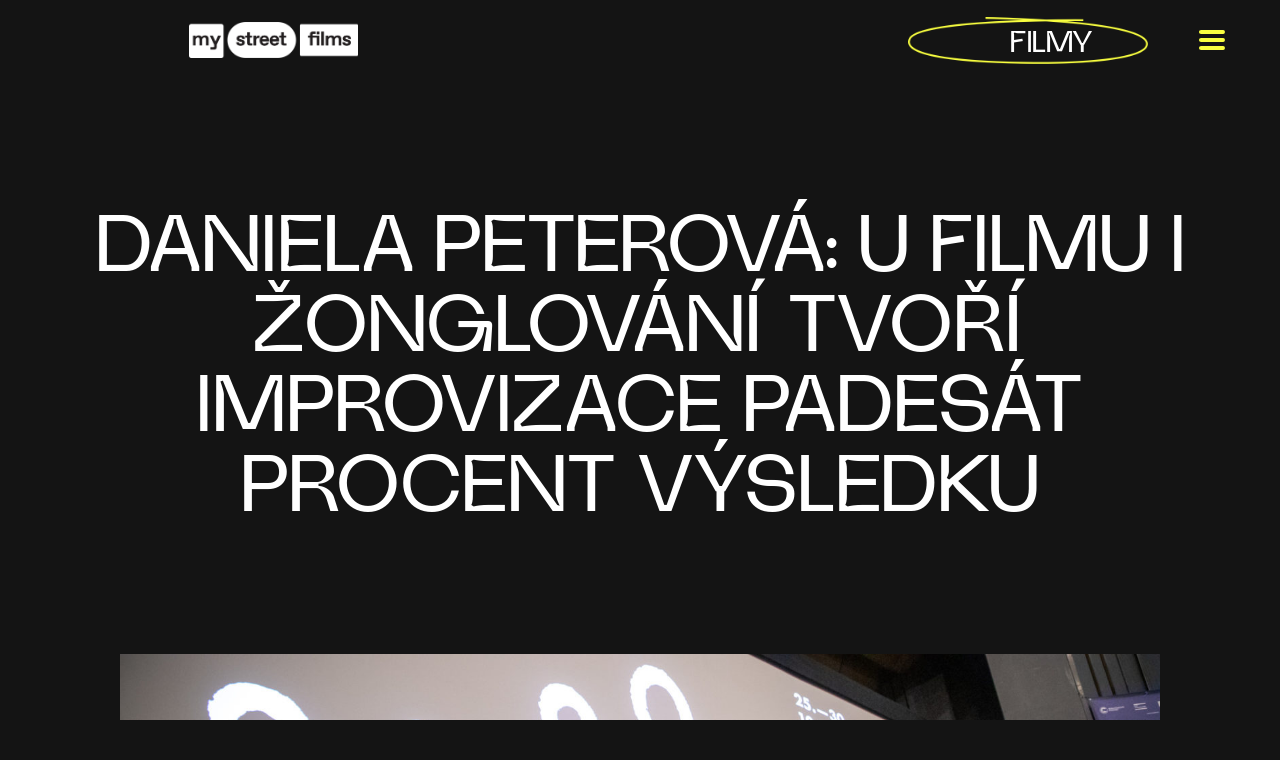

--- FILE ---
content_type: text/html; charset=UTF-8
request_url: https://mystreetfilms.cz/daniela-peterova-u-filmu-i-zonglovani-tvori-improvizace-padesat-procent-vysledku/
body_size: 20949
content:
<!doctype html>
<html lang="cs">
<head>
	<meta charset="UTF-8">
	<meta name="viewport" content="width=device-width, initial-scale=1">
	<link rel="profile" href="https://gmpg.org/xfn/11">
	<title>Daniela Peterová: U filmu i žonglování tvoří improvizace padesát procent výsledku &#8211; My Street Films</title>
<link rel="preload" href="/wp-content/uploads/2022/03/S6-Foundry-Lunema-Regular.ttf" as="font" type="font/woff2" crossorigin><link rel="preload" href="/wp-content/uploads/2022/03/S6-Foundry-Lunema-Regular.ttf" as="font" type="font/woff2" crossorigin><link rel="preload" href="/wp-content/uploads/2021/03/Korolev_Bold.woff2" as="font" type="font/woff2" crossorigin><link rel="preload" href="/wp-content/uploads/2021/03/Korolev_Bold.woff2" as="font" type="font/woff2" crossorigin><link rel="preload" href="/wp-content/uploads/2020/03/Favorit-Medium.woff" as="font" type="font/woff2" crossorigin><link rel="preload" href="/wp-content/uploads/2020/03/Favorit-Medium.woff" as="font" type="font/woff2" crossorigin><meta name='robots' content='max-image-preview:large' />

<!-- Google Tag Manager for WordPress by gtm4wp.com -->
<script data-cfasync="false" data-pagespeed-no-defer>
	var gtm4wp_datalayer_name = "dataLayer";
	var dataLayer = dataLayer || [];
</script>
<!-- End Google Tag Manager for WordPress by gtm4wp.com --><link rel="alternate" type="application/rss+xml" title="My Street Films &raquo; RSS zdroj" href="https://mystreetfilms.cz/feed/" />
<link rel="alternate" type="application/rss+xml" title="My Street Films &raquo; RSS komentářů" href="https://mystreetfilms.cz/comments/feed/" />
<link rel="alternate" type="application/rss+xml" title="My Street Films &raquo; RSS komentářů pro Daniela Peterová: U filmu i žonglování tvoří improvizace padesát procent výsledku" href="https://mystreetfilms.cz/daniela-peterova-u-filmu-i-zonglovani-tvori-improvizace-padesat-procent-vysledku/feed/" />
<link rel="alternate" title="oEmbed (JSON)" type="application/json+oembed" href="https://mystreetfilms.cz/wp-json/oembed/1.0/embed?url=https%3A%2F%2Fmystreetfilms.cz%2Fdaniela-peterova-u-filmu-i-zonglovani-tvori-improvizace-padesat-procent-vysledku%2F" />
<link rel="alternate" title="oEmbed (XML)" type="text/xml+oembed" href="https://mystreetfilms.cz/wp-json/oembed/1.0/embed?url=https%3A%2F%2Fmystreetfilms.cz%2Fdaniela-peterova-u-filmu-i-zonglovani-tvori-improvizace-padesat-procent-vysledku%2F&#038;format=xml" />
		<!-- This site uses the Google Analytics by MonsterInsights plugin v9.11.1 - Using Analytics tracking - https://www.monsterinsights.com/ -->
							<script src="//www.googletagmanager.com/gtag/js?id=G-NESNE1NRW5"  data-cfasync="false" data-wpfc-render="false" async></script>
			<script data-cfasync="false" data-wpfc-render="false">
				var mi_version = '9.11.1';
				var mi_track_user = true;
				var mi_no_track_reason = '';
								var MonsterInsightsDefaultLocations = {"page_location":"https:\/\/mystreetfilms.cz\/daniela-peterova-u-filmu-i-zonglovani-tvori-improvizace-padesat-procent-vysledku\/"};
								if ( typeof MonsterInsightsPrivacyGuardFilter === 'function' ) {
					var MonsterInsightsLocations = (typeof MonsterInsightsExcludeQuery === 'object') ? MonsterInsightsPrivacyGuardFilter( MonsterInsightsExcludeQuery ) : MonsterInsightsPrivacyGuardFilter( MonsterInsightsDefaultLocations );
				} else {
					var MonsterInsightsLocations = (typeof MonsterInsightsExcludeQuery === 'object') ? MonsterInsightsExcludeQuery : MonsterInsightsDefaultLocations;
				}

								var disableStrs = [
										'ga-disable-G-NESNE1NRW5',
									];

				/* Function to detect opted out users */
				function __gtagTrackerIsOptedOut() {
					for (var index = 0; index < disableStrs.length; index++) {
						if (document.cookie.indexOf(disableStrs[index] + '=true') > -1) {
							return true;
						}
					}

					return false;
				}

				/* Disable tracking if the opt-out cookie exists. */
				if (__gtagTrackerIsOptedOut()) {
					for (var index = 0; index < disableStrs.length; index++) {
						window[disableStrs[index]] = true;
					}
				}

				/* Opt-out function */
				function __gtagTrackerOptout() {
					for (var index = 0; index < disableStrs.length; index++) {
						document.cookie = disableStrs[index] + '=true; expires=Thu, 31 Dec 2099 23:59:59 UTC; path=/';
						window[disableStrs[index]] = true;
					}
				}

				if ('undefined' === typeof gaOptout) {
					function gaOptout() {
						__gtagTrackerOptout();
					}
				}
								window.dataLayer = window.dataLayer || [];

				window.MonsterInsightsDualTracker = {
					helpers: {},
					trackers: {},
				};
				if (mi_track_user) {
					function __gtagDataLayer() {
						dataLayer.push(arguments);
					}

					function __gtagTracker(type, name, parameters) {
						if (!parameters) {
							parameters = {};
						}

						if (parameters.send_to) {
							__gtagDataLayer.apply(null, arguments);
							return;
						}

						if (type === 'event') {
														parameters.send_to = monsterinsights_frontend.v4_id;
							var hookName = name;
							if (typeof parameters['event_category'] !== 'undefined') {
								hookName = parameters['event_category'] + ':' + name;
							}

							if (typeof MonsterInsightsDualTracker.trackers[hookName] !== 'undefined') {
								MonsterInsightsDualTracker.trackers[hookName](parameters);
							} else {
								__gtagDataLayer('event', name, parameters);
							}
							
						} else {
							__gtagDataLayer.apply(null, arguments);
						}
					}

					__gtagTracker('js', new Date());
					__gtagTracker('set', {
						'developer_id.dZGIzZG': true,
											});
					if ( MonsterInsightsLocations.page_location ) {
						__gtagTracker('set', MonsterInsightsLocations);
					}
										__gtagTracker('config', 'G-NESNE1NRW5', {"forceSSL":"true","link_attribution":"true"} );
										window.gtag = __gtagTracker;										(function () {
						/* https://developers.google.com/analytics/devguides/collection/analyticsjs/ */
						/* ga and __gaTracker compatibility shim. */
						var noopfn = function () {
							return null;
						};
						var newtracker = function () {
							return new Tracker();
						};
						var Tracker = function () {
							return null;
						};
						var p = Tracker.prototype;
						p.get = noopfn;
						p.set = noopfn;
						p.send = function () {
							var args = Array.prototype.slice.call(arguments);
							args.unshift('send');
							__gaTracker.apply(null, args);
						};
						var __gaTracker = function () {
							var len = arguments.length;
							if (len === 0) {
								return;
							}
							var f = arguments[len - 1];
							if (typeof f !== 'object' || f === null || typeof f.hitCallback !== 'function') {
								if ('send' === arguments[0]) {
									var hitConverted, hitObject = false, action;
									if ('event' === arguments[1]) {
										if ('undefined' !== typeof arguments[3]) {
											hitObject = {
												'eventAction': arguments[3],
												'eventCategory': arguments[2],
												'eventLabel': arguments[4],
												'value': arguments[5] ? arguments[5] : 1,
											}
										}
									}
									if ('pageview' === arguments[1]) {
										if ('undefined' !== typeof arguments[2]) {
											hitObject = {
												'eventAction': 'page_view',
												'page_path': arguments[2],
											}
										}
									}
									if (typeof arguments[2] === 'object') {
										hitObject = arguments[2];
									}
									if (typeof arguments[5] === 'object') {
										Object.assign(hitObject, arguments[5]);
									}
									if ('undefined' !== typeof arguments[1].hitType) {
										hitObject = arguments[1];
										if ('pageview' === hitObject.hitType) {
											hitObject.eventAction = 'page_view';
										}
									}
									if (hitObject) {
										action = 'timing' === arguments[1].hitType ? 'timing_complete' : hitObject.eventAction;
										hitConverted = mapArgs(hitObject);
										__gtagTracker('event', action, hitConverted);
									}
								}
								return;
							}

							function mapArgs(args) {
								var arg, hit = {};
								var gaMap = {
									'eventCategory': 'event_category',
									'eventAction': 'event_action',
									'eventLabel': 'event_label',
									'eventValue': 'event_value',
									'nonInteraction': 'non_interaction',
									'timingCategory': 'event_category',
									'timingVar': 'name',
									'timingValue': 'value',
									'timingLabel': 'event_label',
									'page': 'page_path',
									'location': 'page_location',
									'title': 'page_title',
									'referrer' : 'page_referrer',
								};
								for (arg in args) {
																		if (!(!args.hasOwnProperty(arg) || !gaMap.hasOwnProperty(arg))) {
										hit[gaMap[arg]] = args[arg];
									} else {
										hit[arg] = args[arg];
									}
								}
								return hit;
							}

							try {
								f.hitCallback();
							} catch (ex) {
							}
						};
						__gaTracker.create = newtracker;
						__gaTracker.getByName = newtracker;
						__gaTracker.getAll = function () {
							return [];
						};
						__gaTracker.remove = noopfn;
						__gaTracker.loaded = true;
						window['__gaTracker'] = __gaTracker;
					})();
									} else {
										console.log("");
					(function () {
						function __gtagTracker() {
							return null;
						}

						window['__gtagTracker'] = __gtagTracker;
						window['gtag'] = __gtagTracker;
					})();
									}
			</script>
							<!-- / Google Analytics by MonsterInsights -->
		<style id='wp-img-auto-sizes-contain-inline-css'>
img:is([sizes=auto i],[sizes^="auto," i]){contain-intrinsic-size:3000px 1500px}
/*# sourceURL=wp-img-auto-sizes-contain-inline-css */
</style>
<link rel='stylesheet' id='mec-select2-style-css' href='https://mystreetfilms.cz/wp-content/plugins/modern-events-calendar-lite/assets/packages/select2/select2.min.css?ver=7.29.0' media='all' />
<link rel='stylesheet' id='mec-font-icons-css' href='https://mystreetfilms.cz/wp-content/plugins/modern-events-calendar-lite/assets/css/iconfonts.css?ver=7.29.0' media='all' />
<link rel='stylesheet' id='mec-frontend-style-css' href='https://mystreetfilms.cz/wp-content/plugins/modern-events-calendar-lite/assets/css/frontend.min.css?ver=7.29.0' media='all' />
<link rel='stylesheet' id='mec-tooltip-style-css' href='https://mystreetfilms.cz/wp-content/plugins/modern-events-calendar-lite/assets/packages/tooltip/tooltip.css?ver=7.29.0' media='all' />
<link rel='stylesheet' id='mec-tooltip-shadow-style-css' href='https://mystreetfilms.cz/wp-content/plugins/modern-events-calendar-lite/assets/packages/tooltip/tooltipster-sideTip-shadow.min.css?ver=7.29.0' media='all' />
<link rel='stylesheet' id='featherlight-css' href='https://mystreetfilms.cz/wp-content/plugins/modern-events-calendar-lite/assets/packages/featherlight/featherlight.css?ver=7.29.0' media='all' />
<link rel='stylesheet' id='mec-lity-style-css' href='https://mystreetfilms.cz/wp-content/plugins/modern-events-calendar-lite/assets/packages/lity/lity.min.css?ver=7.29.0' media='all' />
<link rel='stylesheet' id='mec-general-calendar-style-css' href='https://mystreetfilms.cz/wp-content/plugins/modern-events-calendar-lite/assets/css/mec-general-calendar.css?ver=7.29.0' media='all' />
<style id='cf-frontend-style-inline-css'>
@font-face {
	font-family: 'Lunema';
	font-weight: 400;
	font-display: auto;
	font-fallback: Arial;
	src: url('/wp-content/uploads/2022/03/S6-Foundry-Lunema-Regular.ttf') format('truetype');
}
@font-face {
	font-family: 'Lunema';
	font-weight: 400;
	font-display: auto;
	font-fallback: Arial;
	src: url('/wp-content/uploads/2022/03/S6-Foundry-Lunema-Regular.ttf') format('truetype');
}
@font-face {
	font-family: 'Korolev Bold';
	font-weight: 400;
	font-display: auto;
	src: url('/wp-content/uploads/2021/03/Korolev_Bold.woff2') format('woff2'),
		url('/wp-content/uploads/2021/03/Korolev_Bold.woff') format('woff');
}
@font-face {
	font-family: 'Korolev Bold';
	font-weight: 400;
	font-display: auto;
	src: url('/wp-content/uploads/2021/03/Korolev_Bold.woff2') format('woff2'),
		url('/wp-content/uploads/2021/03/Korolev_Bold.woff') format('woff');
}
@font-face {
	font-family: 'Favorit';
	font-weight: 400;
	font-display: auto;
	src: url('/wp-content/uploads/2020/03/Favorit-Medium.woff') format('woff');
}
@font-face {
	font-family: 'Favorit';
	font-weight: 400;
	font-display: auto;
	src: url('/wp-content/uploads/2020/03/Favorit-Medium.woff') format('woff');
}
/*# sourceURL=cf-frontend-style-inline-css */
</style>
<style id='wp-emoji-styles-inline-css'>

	img.wp-smiley, img.emoji {
		display: inline !important;
		border: none !important;
		box-shadow: none !important;
		height: 1em !important;
		width: 1em !important;
		margin: 0 0.07em !important;
		vertical-align: -0.1em !important;
		background: none !important;
		padding: 0 !important;
	}
/*# sourceURL=wp-emoji-styles-inline-css */
</style>
<link rel='stylesheet' id='wp-block-library-css' href='https://mystreetfilms.cz/wp-includes/css/dist/block-library/style.min.css?ver=6.9' media='all' />
<style id='global-styles-inline-css'>
:root{--wp--preset--aspect-ratio--square: 1;--wp--preset--aspect-ratio--4-3: 4/3;--wp--preset--aspect-ratio--3-4: 3/4;--wp--preset--aspect-ratio--3-2: 3/2;--wp--preset--aspect-ratio--2-3: 2/3;--wp--preset--aspect-ratio--16-9: 16/9;--wp--preset--aspect-ratio--9-16: 9/16;--wp--preset--color--black: #000000;--wp--preset--color--cyan-bluish-gray: #abb8c3;--wp--preset--color--white: #ffffff;--wp--preset--color--pale-pink: #f78da7;--wp--preset--color--vivid-red: #cf2e2e;--wp--preset--color--luminous-vivid-orange: #ff6900;--wp--preset--color--luminous-vivid-amber: #fcb900;--wp--preset--color--light-green-cyan: #7bdcb5;--wp--preset--color--vivid-green-cyan: #00d084;--wp--preset--color--pale-cyan-blue: #8ed1fc;--wp--preset--color--vivid-cyan-blue: #0693e3;--wp--preset--color--vivid-purple: #9b51e0;--wp--preset--gradient--vivid-cyan-blue-to-vivid-purple: linear-gradient(135deg,rgb(6,147,227) 0%,rgb(155,81,224) 100%);--wp--preset--gradient--light-green-cyan-to-vivid-green-cyan: linear-gradient(135deg,rgb(122,220,180) 0%,rgb(0,208,130) 100%);--wp--preset--gradient--luminous-vivid-amber-to-luminous-vivid-orange: linear-gradient(135deg,rgb(252,185,0) 0%,rgb(255,105,0) 100%);--wp--preset--gradient--luminous-vivid-orange-to-vivid-red: linear-gradient(135deg,rgb(255,105,0) 0%,rgb(207,46,46) 100%);--wp--preset--gradient--very-light-gray-to-cyan-bluish-gray: linear-gradient(135deg,rgb(238,238,238) 0%,rgb(169,184,195) 100%);--wp--preset--gradient--cool-to-warm-spectrum: linear-gradient(135deg,rgb(74,234,220) 0%,rgb(151,120,209) 20%,rgb(207,42,186) 40%,rgb(238,44,130) 60%,rgb(251,105,98) 80%,rgb(254,248,76) 100%);--wp--preset--gradient--blush-light-purple: linear-gradient(135deg,rgb(255,206,236) 0%,rgb(152,150,240) 100%);--wp--preset--gradient--blush-bordeaux: linear-gradient(135deg,rgb(254,205,165) 0%,rgb(254,45,45) 50%,rgb(107,0,62) 100%);--wp--preset--gradient--luminous-dusk: linear-gradient(135deg,rgb(255,203,112) 0%,rgb(199,81,192) 50%,rgb(65,88,208) 100%);--wp--preset--gradient--pale-ocean: linear-gradient(135deg,rgb(255,245,203) 0%,rgb(182,227,212) 50%,rgb(51,167,181) 100%);--wp--preset--gradient--electric-grass: linear-gradient(135deg,rgb(202,248,128) 0%,rgb(113,206,126) 100%);--wp--preset--gradient--midnight: linear-gradient(135deg,rgb(2,3,129) 0%,rgb(40,116,252) 100%);--wp--preset--font-size--small: 13px;--wp--preset--font-size--medium: 20px;--wp--preset--font-size--large: 36px;--wp--preset--font-size--x-large: 42px;--wp--preset--spacing--20: 0.44rem;--wp--preset--spacing--30: 0.67rem;--wp--preset--spacing--40: 1rem;--wp--preset--spacing--50: 1.5rem;--wp--preset--spacing--60: 2.25rem;--wp--preset--spacing--70: 3.38rem;--wp--preset--spacing--80: 5.06rem;--wp--preset--shadow--natural: 6px 6px 9px rgba(0, 0, 0, 0.2);--wp--preset--shadow--deep: 12px 12px 50px rgba(0, 0, 0, 0.4);--wp--preset--shadow--sharp: 6px 6px 0px rgba(0, 0, 0, 0.2);--wp--preset--shadow--outlined: 6px 6px 0px -3px rgb(255, 255, 255), 6px 6px rgb(0, 0, 0);--wp--preset--shadow--crisp: 6px 6px 0px rgb(0, 0, 0);}:root { --wp--style--global--content-size: 800px;--wp--style--global--wide-size: 1200px; }:where(body) { margin: 0; }.wp-site-blocks > .alignleft { float: left; margin-right: 2em; }.wp-site-blocks > .alignright { float: right; margin-left: 2em; }.wp-site-blocks > .aligncenter { justify-content: center; margin-left: auto; margin-right: auto; }:where(.wp-site-blocks) > * { margin-block-start: 24px; margin-block-end: 0; }:where(.wp-site-blocks) > :first-child { margin-block-start: 0; }:where(.wp-site-blocks) > :last-child { margin-block-end: 0; }:root { --wp--style--block-gap: 24px; }:root :where(.is-layout-flow) > :first-child{margin-block-start: 0;}:root :where(.is-layout-flow) > :last-child{margin-block-end: 0;}:root :where(.is-layout-flow) > *{margin-block-start: 24px;margin-block-end: 0;}:root :where(.is-layout-constrained) > :first-child{margin-block-start: 0;}:root :where(.is-layout-constrained) > :last-child{margin-block-end: 0;}:root :where(.is-layout-constrained) > *{margin-block-start: 24px;margin-block-end: 0;}:root :where(.is-layout-flex){gap: 24px;}:root :where(.is-layout-grid){gap: 24px;}.is-layout-flow > .alignleft{float: left;margin-inline-start: 0;margin-inline-end: 2em;}.is-layout-flow > .alignright{float: right;margin-inline-start: 2em;margin-inline-end: 0;}.is-layout-flow > .aligncenter{margin-left: auto !important;margin-right: auto !important;}.is-layout-constrained > .alignleft{float: left;margin-inline-start: 0;margin-inline-end: 2em;}.is-layout-constrained > .alignright{float: right;margin-inline-start: 2em;margin-inline-end: 0;}.is-layout-constrained > .aligncenter{margin-left: auto !important;margin-right: auto !important;}.is-layout-constrained > :where(:not(.alignleft):not(.alignright):not(.alignfull)){max-width: var(--wp--style--global--content-size);margin-left: auto !important;margin-right: auto !important;}.is-layout-constrained > .alignwide{max-width: var(--wp--style--global--wide-size);}body .is-layout-flex{display: flex;}.is-layout-flex{flex-wrap: wrap;align-items: center;}.is-layout-flex > :is(*, div){margin: 0;}body .is-layout-grid{display: grid;}.is-layout-grid > :is(*, div){margin: 0;}body{padding-top: 0px;padding-right: 0px;padding-bottom: 0px;padding-left: 0px;}a:where(:not(.wp-element-button)){text-decoration: underline;}:root :where(.wp-element-button, .wp-block-button__link){background-color: #32373c;border-width: 0;color: #fff;font-family: inherit;font-size: inherit;font-style: inherit;font-weight: inherit;letter-spacing: inherit;line-height: inherit;padding-top: calc(0.667em + 2px);padding-right: calc(1.333em + 2px);padding-bottom: calc(0.667em + 2px);padding-left: calc(1.333em + 2px);text-decoration: none;text-transform: inherit;}.has-black-color{color: var(--wp--preset--color--black) !important;}.has-cyan-bluish-gray-color{color: var(--wp--preset--color--cyan-bluish-gray) !important;}.has-white-color{color: var(--wp--preset--color--white) !important;}.has-pale-pink-color{color: var(--wp--preset--color--pale-pink) !important;}.has-vivid-red-color{color: var(--wp--preset--color--vivid-red) !important;}.has-luminous-vivid-orange-color{color: var(--wp--preset--color--luminous-vivid-orange) !important;}.has-luminous-vivid-amber-color{color: var(--wp--preset--color--luminous-vivid-amber) !important;}.has-light-green-cyan-color{color: var(--wp--preset--color--light-green-cyan) !important;}.has-vivid-green-cyan-color{color: var(--wp--preset--color--vivid-green-cyan) !important;}.has-pale-cyan-blue-color{color: var(--wp--preset--color--pale-cyan-blue) !important;}.has-vivid-cyan-blue-color{color: var(--wp--preset--color--vivid-cyan-blue) !important;}.has-vivid-purple-color{color: var(--wp--preset--color--vivid-purple) !important;}.has-black-background-color{background-color: var(--wp--preset--color--black) !important;}.has-cyan-bluish-gray-background-color{background-color: var(--wp--preset--color--cyan-bluish-gray) !important;}.has-white-background-color{background-color: var(--wp--preset--color--white) !important;}.has-pale-pink-background-color{background-color: var(--wp--preset--color--pale-pink) !important;}.has-vivid-red-background-color{background-color: var(--wp--preset--color--vivid-red) !important;}.has-luminous-vivid-orange-background-color{background-color: var(--wp--preset--color--luminous-vivid-orange) !important;}.has-luminous-vivid-amber-background-color{background-color: var(--wp--preset--color--luminous-vivid-amber) !important;}.has-light-green-cyan-background-color{background-color: var(--wp--preset--color--light-green-cyan) !important;}.has-vivid-green-cyan-background-color{background-color: var(--wp--preset--color--vivid-green-cyan) !important;}.has-pale-cyan-blue-background-color{background-color: var(--wp--preset--color--pale-cyan-blue) !important;}.has-vivid-cyan-blue-background-color{background-color: var(--wp--preset--color--vivid-cyan-blue) !important;}.has-vivid-purple-background-color{background-color: var(--wp--preset--color--vivid-purple) !important;}.has-black-border-color{border-color: var(--wp--preset--color--black) !important;}.has-cyan-bluish-gray-border-color{border-color: var(--wp--preset--color--cyan-bluish-gray) !important;}.has-white-border-color{border-color: var(--wp--preset--color--white) !important;}.has-pale-pink-border-color{border-color: var(--wp--preset--color--pale-pink) !important;}.has-vivid-red-border-color{border-color: var(--wp--preset--color--vivid-red) !important;}.has-luminous-vivid-orange-border-color{border-color: var(--wp--preset--color--luminous-vivid-orange) !important;}.has-luminous-vivid-amber-border-color{border-color: var(--wp--preset--color--luminous-vivid-amber) !important;}.has-light-green-cyan-border-color{border-color: var(--wp--preset--color--light-green-cyan) !important;}.has-vivid-green-cyan-border-color{border-color: var(--wp--preset--color--vivid-green-cyan) !important;}.has-pale-cyan-blue-border-color{border-color: var(--wp--preset--color--pale-cyan-blue) !important;}.has-vivid-cyan-blue-border-color{border-color: var(--wp--preset--color--vivid-cyan-blue) !important;}.has-vivid-purple-border-color{border-color: var(--wp--preset--color--vivid-purple) !important;}.has-vivid-cyan-blue-to-vivid-purple-gradient-background{background: var(--wp--preset--gradient--vivid-cyan-blue-to-vivid-purple) !important;}.has-light-green-cyan-to-vivid-green-cyan-gradient-background{background: var(--wp--preset--gradient--light-green-cyan-to-vivid-green-cyan) !important;}.has-luminous-vivid-amber-to-luminous-vivid-orange-gradient-background{background: var(--wp--preset--gradient--luminous-vivid-amber-to-luminous-vivid-orange) !important;}.has-luminous-vivid-orange-to-vivid-red-gradient-background{background: var(--wp--preset--gradient--luminous-vivid-orange-to-vivid-red) !important;}.has-very-light-gray-to-cyan-bluish-gray-gradient-background{background: var(--wp--preset--gradient--very-light-gray-to-cyan-bluish-gray) !important;}.has-cool-to-warm-spectrum-gradient-background{background: var(--wp--preset--gradient--cool-to-warm-spectrum) !important;}.has-blush-light-purple-gradient-background{background: var(--wp--preset--gradient--blush-light-purple) !important;}.has-blush-bordeaux-gradient-background{background: var(--wp--preset--gradient--blush-bordeaux) !important;}.has-luminous-dusk-gradient-background{background: var(--wp--preset--gradient--luminous-dusk) !important;}.has-pale-ocean-gradient-background{background: var(--wp--preset--gradient--pale-ocean) !important;}.has-electric-grass-gradient-background{background: var(--wp--preset--gradient--electric-grass) !important;}.has-midnight-gradient-background{background: var(--wp--preset--gradient--midnight) !important;}.has-small-font-size{font-size: var(--wp--preset--font-size--small) !important;}.has-medium-font-size{font-size: var(--wp--preset--font-size--medium) !important;}.has-large-font-size{font-size: var(--wp--preset--font-size--large) !important;}.has-x-large-font-size{font-size: var(--wp--preset--font-size--x-large) !important;}
:root :where(.wp-block-pullquote){font-size: 1.5em;line-height: 1.6;}
/*# sourceURL=global-styles-inline-css */
</style>
<link rel='stylesheet' id='hello-elementor-css' href='https://mystreetfilms.cz/wp-content/themes/hello-elementor/assets/css/reset.css?ver=3.4.5' media='all' />
<link rel='stylesheet' id='hello-elementor-theme-style-css' href='https://mystreetfilms.cz/wp-content/themes/hello-elementor/assets/css/theme.css?ver=3.4.5' media='all' />
<link rel='stylesheet' id='hello-elementor-header-footer-css' href='https://mystreetfilms.cz/wp-content/themes/hello-elementor/assets/css/header-footer.css?ver=3.4.5' media='all' />
<link rel='stylesheet' id='elementor-frontend-css' href='https://mystreetfilms.cz/wp-content/plugins/elementor/assets/css/frontend.min.css?ver=3.34.1' media='all' />
<link rel='stylesheet' id='widget-image-css' href='https://mystreetfilms.cz/wp-content/plugins/elementor/assets/css/widget-image.min.css?ver=3.34.1' media='all' />
<link rel='stylesheet' id='widget-pp-advanced-menu-css' href='https://mystreetfilms.cz/wp-content/plugins/powerpack-elements/assets/css/min/widget-advanced-menu.min.css?ver=2.12.14' media='all' />
<link rel='stylesheet' id='e-sticky-css' href='https://mystreetfilms.cz/wp-content/plugins/elementor-pro/assets/css/modules/sticky.min.css?ver=3.33.1' media='all' />
<link rel='stylesheet' id='widget-divider-css' href='https://mystreetfilms.cz/wp-content/plugins/elementor/assets/css/widget-divider.min.css?ver=3.34.1' media='all' />
<link rel='stylesheet' id='widget-heading-css' href='https://mystreetfilms.cz/wp-content/plugins/elementor/assets/css/widget-heading.min.css?ver=3.34.1' media='all' />
<link rel='stylesheet' id='widget-social-icons-css' href='https://mystreetfilms.cz/wp-content/plugins/elementor/assets/css/widget-social-icons.min.css?ver=3.34.1' media='all' />
<link rel='stylesheet' id='e-apple-webkit-css' href='https://mystreetfilms.cz/wp-content/plugins/elementor/assets/css/conditionals/apple-webkit.min.css?ver=3.34.1' media='all' />
<link rel='stylesheet' id='widget-post-info-css' href='https://mystreetfilms.cz/wp-content/plugins/elementor-pro/assets/css/widget-post-info.min.css?ver=3.33.1' media='all' />
<link rel='stylesheet' id='widget-icon-list-css' href='https://mystreetfilms.cz/wp-content/plugins/elementor/assets/css/widget-icon-list.min.css?ver=3.34.1' media='all' />
<link rel='stylesheet' id='elementor-post-33-css' href='https://mystreetfilms.cz/wp-content/uploads/elementor/css/post-33.css?ver=1767882196' media='all' />
<link rel='stylesheet' id='pp-extensions-css' href='https://mystreetfilms.cz/wp-content/plugins/powerpack-elements/assets/css/min/extensions.min.css?ver=2.12.14' media='all' />
<link rel='stylesheet' id='pp-tooltip-css' href='https://mystreetfilms.cz/wp-content/plugins/powerpack-elements/assets/css/min/tooltip.min.css?ver=2.12.14' media='all' />
<link rel='stylesheet' id='elementor-post-4824-css' href='https://mystreetfilms.cz/wp-content/uploads/elementor/css/post-4824.css?ver=1767882198' media='all' />
<link rel='stylesheet' id='elementor-post-4865-css' href='https://mystreetfilms.cz/wp-content/uploads/elementor/css/post-4865.css?ver=1767882198' media='all' />
<link rel='stylesheet' id='elementor-post-4441-css' href='https://mystreetfilms.cz/wp-content/uploads/elementor/css/post-4441.css?ver=1767883121' media='all' />
<script id="jquery-core-js-extra">
var pp = {"ajax_url":"https://mystreetfilms.cz/wp-admin/admin-ajax.php"};
//# sourceURL=jquery-core-js-extra
</script>
<script src="https://mystreetfilms.cz/wp-includes/js/jquery/jquery.min.js?ver=3.7.1" id="jquery-core-js"></script>
<script src="https://mystreetfilms.cz/wp-includes/js/jquery/jquery-migrate.min.js?ver=3.4.1" id="jquery-migrate-js"></script>
<script src="https://mystreetfilms.cz/wp-content/plugins/google-analytics-for-wordpress/assets/js/frontend-gtag.min.js?ver=9.11.1" id="monsterinsights-frontend-script-js" async data-wp-strategy="async"></script>
<script data-cfasync="false" data-wpfc-render="false" id='monsterinsights-frontend-script-js-extra'>var monsterinsights_frontend = {"js_events_tracking":"true","download_extensions":"doc,pdf,ppt,zip,xls,docx,pptx,xlsx","inbound_paths":"[{\"path\":\"\\\/go\\\/\",\"label\":\"affiliate\"},{\"path\":\"\\\/recommend\\\/\",\"label\":\"affiliate\"}]","home_url":"https:\/\/mystreetfilms.cz","hash_tracking":"false","v4_id":"G-NESNE1NRW5"};</script>
<link rel="https://api.w.org/" href="https://mystreetfilms.cz/wp-json/" /><link rel="alternate" title="JSON" type="application/json" href="https://mystreetfilms.cz/wp-json/wp/v2/posts/6815" /><link rel="EditURI" type="application/rsd+xml" title="RSD" href="https://mystreetfilms.cz/xmlrpc.php?rsd" />
<meta name="generator" content="WordPress 6.9" />
<link rel="canonical" href="https://mystreetfilms.cz/daniela-peterova-u-filmu-i-zonglovani-tvori-improvizace-padesat-procent-vysledku/" />
<link rel='shortlink' href='https://mystreetfilms.cz/?p=6815' />

<!-- Google Tag Manager for WordPress by gtm4wp.com -->
<!-- GTM Container placement set to automatic -->
<script data-cfasync="false" data-pagespeed-no-defer>
	var dataLayer_content = {"pagePostType":"post","pagePostType2":"single-post","pageCategory":["novinky"],"pagePostAuthor":"Barbora Trávníčková"};
	dataLayer.push( dataLayer_content );
</script>
<script data-cfasync="false" data-pagespeed-no-defer>
(function(w,d,s,l,i){w[l]=w[l]||[];w[l].push({'gtm.start':
new Date().getTime(),event:'gtm.js'});var f=d.getElementsByTagName(s)[0],
j=d.createElement(s),dl=l!='dataLayer'?'&l='+l:'';j.async=true;j.src=
'//www.googletagmanager.com/gtm.js?id='+i+dl;f.parentNode.insertBefore(j,f);
})(window,document,'script','dataLayer','GTM-MDFZWB4');
</script>
<!-- End Google Tag Manager for WordPress by gtm4wp.com --><meta name="description" content="Daniela Peterová je autorkou krátkého filmu Vidím míček tak házím, který se umístil na 2. místě v soutěži My Street Films Award. Snímek nás seznamuje se skvělou, avšak poměrně netradiční aktivitou pro seniory – žonglováním. Porota ocenila originální zpracování filmu, který kombinuje dokumentární záběry s jednoduchou, leč podmanivou animací.">
<meta name="generator" content="Elementor 3.34.1; features: e_font_icon_svg, additional_custom_breakpoints; settings: css_print_method-external, google_font-enabled, font_display-auto">
<meta name="facebook-domain-verification" content="6d653mn3nt6k1yndgbckpqpyfv7ncu" />
<style>.recentcomments a{display:inline !important;padding:0 !important;margin:0 !important;}</style>			<style>
				.e-con.e-parent:nth-of-type(n+4):not(.e-lazyloaded):not(.e-no-lazyload),
				.e-con.e-parent:nth-of-type(n+4):not(.e-lazyloaded):not(.e-no-lazyload) * {
					background-image: none !important;
				}
				@media screen and (max-height: 1024px) {
					.e-con.e-parent:nth-of-type(n+3):not(.e-lazyloaded):not(.e-no-lazyload),
					.e-con.e-parent:nth-of-type(n+3):not(.e-lazyloaded):not(.e-no-lazyload) * {
						background-image: none !important;
					}
				}
				@media screen and (max-height: 640px) {
					.e-con.e-parent:nth-of-type(n+2):not(.e-lazyloaded):not(.e-no-lazyload),
					.e-con.e-parent:nth-of-type(n+2):not(.e-lazyloaded):not(.e-no-lazyload) * {
						background-image: none !important;
					}
				}
			</style>
			<link rel="icon" href="https://mystreetfilms.cz/wp-content/uploads/2020/03/cropped-02-MSF-2020-1-32x32.png" sizes="32x32" />
<link rel="icon" href="https://mystreetfilms.cz/wp-content/uploads/2020/03/cropped-02-MSF-2020-1-192x192.png" sizes="192x192" />
<link rel="apple-touch-icon" href="https://mystreetfilms.cz/wp-content/uploads/2020/03/cropped-02-MSF-2020-1-180x180.png" />
<meta name="msapplication-TileImage" content="https://mystreetfilms.cz/wp-content/uploads/2020/03/cropped-02-MSF-2020-1-270x270.png" />
<style>:root,::before,::after{--mec-color-skin: #000000;--mec-color-skin-rgba-1: rgba(0,0,0,.25);--mec-color-skin-rgba-2: rgba(0,0,0,.5);--mec-color-skin-rgba-3: rgba(0,0,0,.75);--mec-color-skin-rgba-4: rgba(0,0,0,.11);--mec-primary-border-radius: ;--mec-secondary-border-radius: ;--mec-container-normal-width: 1196px;--mec-container-large-width: 1690px;--mec-title-color: #0a0a0a;--mec-title-color-hover: #0a0000;--mec-content-color: #0a0a0a;--mec-fes-main-color: #40d9f1;--mec-fes-main-color-rgba-1: rgba(64, 217, 241, 0.12);--mec-fes-main-color-rgba-2: rgba(64, 217, 241, 0.23);--mec-fes-main-color-rgba-3: rgba(64, 217, 241, 0.03);--mec-fes-main-color-rgba-4: rgba(64, 217, 241, 0.3);--mec-fes-main-color-rgba-5: rgb(64 217 241 / 7%);--mec-fes-main-color-rgba-6: rgba(64, 217, 241, 0.2);</style></head>
<body class="wp-singular post-template-default single single-post postid-6815 single-format-standard wp-custom-logo wp-embed-responsive wp-theme-hello-elementor mec-theme-hello-elementor mec-dark-mode hello-elementor-default elementor-default elementor-template-full-width elementor-kit-33 elementor-page-4441">


<!-- GTM Container placement set to automatic -->
<!-- Google Tag Manager (noscript) -->
				<noscript><iframe src="https://www.googletagmanager.com/ns.html?id=GTM-MDFZWB4" height="0" width="0" style="display:none;visibility:hidden" aria-hidden="true"></iframe></noscript>
<!-- End Google Tag Manager (noscript) -->
<a class="skip-link screen-reader-text" href="#content">Přejít k obsahu</a>

		<header data-elementor-type="header" data-elementor-id="4824" class="elementor elementor-4824 elementor-location-header" data-elementor-post-type="elementor_library">
					<section class="elementor-section elementor-top-section elementor-element elementor-element-f3c0f0b elementor-section-full_width elementor-section-content-middle elementor-section-height-min-height elementor-section-height-default elementor-section-items-middle" data-id="f3c0f0b" data-element_type="section" data-settings="{&quot;sticky&quot;:&quot;top&quot;,&quot;animation&quot;:&quot;none&quot;,&quot;sticky_effects_offset&quot;:400,&quot;sticky_on&quot;:[&quot;desktop&quot;,&quot;tablet&quot;,&quot;mobile&quot;],&quot;sticky_offset&quot;:0,&quot;sticky_anchor_link_offset&quot;:0}">
						<div class="elementor-container elementor-column-gap-no">
					<div class="elementor-column elementor-col-33 elementor-top-column elementor-element elementor-element-636a886" data-id="636a886" data-element_type="column">
			<div class="elementor-widget-wrap elementor-element-populated">
						<div class="elementor-element elementor-element-b66052f elementor-widget elementor-widget-theme-site-logo elementor-widget-image" data-id="b66052f" data-element_type="widget" data-widget_type="theme-site-logo.default">
				<div class="elementor-widget-container">
											<a href="https://mystreetfilms.cz">
			<img width="1712" height="370" src="https://mystreetfilms.cz/wp-content/uploads/2022/03/MSF_Logo_negative.png" class="attachment-full size-full wp-image-3111" alt="" srcset="https://mystreetfilms.cz/wp-content/uploads/2022/03/MSF_Logo_negative.png 1712w, https://mystreetfilms.cz/wp-content/uploads/2022/03/MSF_Logo_negative-300x65.png 300w, https://mystreetfilms.cz/wp-content/uploads/2022/03/MSF_Logo_negative-1024x221.png 1024w, https://mystreetfilms.cz/wp-content/uploads/2022/03/MSF_Logo_negative-768x166.png 768w, https://mystreetfilms.cz/wp-content/uploads/2022/03/MSF_Logo_negative-1536x332.png 1536w, https://mystreetfilms.cz/wp-content/uploads/2022/03/MSF_Logo_negative-980x212.png 980w" sizes="(max-width: 1712px) 100vw, 1712px" />				</a>
											</div>
				</div>
					</div>
		</div>
				<div class="elementor-column elementor-col-33 elementor-top-column elementor-element elementor-element-655688e elementor-hidden-tablet elementor-hidden-mobile" data-id="655688e" data-element_type="column">
			<div class="elementor-widget-wrap elementor-element-populated">
						<div class="elementor-element elementor-element-4bae2eb elementor-align-right elementor-hidden-mobile elementor-widget elementor-widget-button" data-id="4bae2eb" data-element_type="widget" data-widget_type="button.default">
				<div class="elementor-widget-container">
									<div class="elementor-button-wrapper">
					<a class="elementor-button elementor-button-link elementor-size-md" href="https://mystreetfilms.cz/filmy/">
						<span class="elementor-button-content-wrapper">
									<span class="elementor-button-text">FILMY</span>
					</span>
					</a>
				</div>
								</div>
				</div>
					</div>
		</div>
				<div class="elementor-column elementor-col-33 elementor-top-column elementor-element elementor-element-5b0a1ee" data-id="5b0a1ee" data-element_type="column">
			<div class="elementor-widget-wrap elementor-element-populated">
						<div class="elementor-element elementor-element-f395659 elementor-hidden-tablet elementor-hidden-mobile elementor-widget elementor-widget-pp-advanced-menu" data-id="f395659" data-element_type="widget" data-settings="{&quot;menu_type&quot;:&quot;off-canvas&quot;,&quot;submenu_icon&quot;:{&quot;value&quot;:&quot;&lt;svg class=\&quot;fa-svg-chevron-down e-font-icon-svg e-fas-chevron-down\&quot; viewBox=\&quot;0 0 448 512\&quot; xmlns=\&quot;http:\/\/www.w3.org\/2000\/svg\&quot;&gt;&lt;path d=\&quot;M207.029 381.476L12.686 187.132c-9.373-9.373-9.373-24.569 0-33.941l22.667-22.667c9.357-9.357 24.522-9.375 33.901-.04L224 284.505l154.745-154.021c9.379-9.335 24.544-9.317 33.901.04l22.667 22.667c9.373 9.373 9.373 24.569 0 33.941L240.971 381.476c-9.373 9.372-24.569 9.372-33.942 0z\&quot;&gt;&lt;\/path&gt;&lt;\/svg&gt;&quot;,&quot;library&quot;:&quot;fa-solid&quot;},&quot;layout&quot;:&quot;horizontal&quot;,&quot;show_submenu_on&quot;:&quot;hover&quot;,&quot;onepage_menu&quot;:&quot;no&quot;,&quot;toggle&quot;:&quot;icon&quot;,&quot;toggle_icon_type&quot;:&quot;hamburger&quot;,&quot;show_responsive_submenu_on&quot;:&quot;icon&quot;}" data-widget_type="pp-advanced-menu.default">
				<div class="elementor-widget-container">
									<div class="pp-advanced-menu-main-wrapper pp-advanced-menu__align-left pp-advanced-menu--dropdown-all pp-advanced-menu--type-off-canvas pp-advanced-menu__text-align- pp-advanced-menu--toggle pp-advanced-menu--icon">
											<div class="pp-menu-toggle pp-menu-toggle-on-all">
											<div class="pp-hamburger">
							<div class="pp-hamburger-box">
																	<div class="pp-hamburger-inner"></div>
															</div>
						</div>
														</div>
												<nav class="pp-advanced-menu--dropdown pp-menu-style-toggle pp-advanced-menu__container pp-menu-f395659 pp-menu-off-canvas pp-menu-off-canvas-right" data-settings="{&quot;menu_id&quot;:&quot;f395659&quot;,&quot;breakpoint&quot;:&quot;all&quot;,&quot;full_width&quot;:false}">
									<div class="pp-menu-close-wrap">
						<div class="pp-menu-close"></div>
					</div>
												<ul id="menu-menu_2022-1" class="pp-advanced-menu"><li class="menu-item menu-item-type-post_type menu-item-object-page menu-item-3739"><a href="https://mystreetfilms.cz/o-nas/" class="pp-menu-item">O nás</a></li>
<li class="menu-item menu-item-type-post_type menu-item-object-page menu-item-3740"><a href="https://mystreetfilms.cz/novinky/" class="pp-menu-item">Novinky</a></li>
<li class="menu-item menu-item-type-post_type menu-item-object-page menu-item-3738"><a href="https://mystreetfilms.cz/soutez-nametu/" class="pp-menu-item">Soutěž námětů</a></li>
<li class="menu-item menu-item-type-post_type menu-item-object-page menu-item-3737"><a href="https://mystreetfilms.cz/workshop/" class="pp-menu-item">Workshop</a></li>
<li class="menu-item menu-item-type-custom menu-item-object-custom menu-item-has-children menu-item-3891"><a class="pp-menu-item">Program pro veřejnost</a>
<ul class="sub-menu pp-advanced-menu--dropdown">
	<li class="menu-item menu-item-type-post_type menu-item-object-page menu-item-3736"><a href="https://mystreetfilms.cz/program-pro-verejnost/" class="pp-sub-item">Informace o programu</a></li>
	<li class="menu-item menu-item-type-custom menu-item-object-custom menu-item-4874"><a href="https://mystreetfilms.cz/filmy/#zaznamy" class="pp-sub-item pp-menu-item-anchor">Záznamy</a></li>
</ul>
</li>
<li class="menu-item menu-item-type-custom menu-item-object-custom menu-item-has-children menu-item-3892"><a href="http://4youth" class="pp-menu-item">MSF 4Youth</a>
<ul class="sub-menu pp-advanced-menu--dropdown">
	<li class="menu-item menu-item-type-post_type menu-item-object-page menu-item-3734"><a href="https://mystreetfilms.cz/informace-pro-skoly/" class="pp-sub-item">Informace</a></li>
	<li class="menu-item menu-item-type-custom menu-item-object-custom menu-item-4570"><a href="https://mystreetfilms.cz/filmy/#skoly" class="pp-sub-item pp-menu-item-anchor">Filmy ze škol</a></li>
</ul>
</li>
<li class="menu-item menu-item-type-post_type menu-item-object-page menu-item-3735"><a href="https://mystreetfilms.cz/soutez-filmu/" class="pp-menu-item">Soutěž filmů</a></li>
<li class="menu-item menu-item-type-custom menu-item-object-custom menu-item-has-children menu-item-4875"><a class="pp-menu-item">Filmy</a>
<ul class="sub-menu pp-advanced-menu--dropdown">
	<li class="menu-item menu-item-type-post_type menu-item-object-page menu-item-4569"><a href="https://mystreetfilms.cz/filmy/" class="pp-sub-item">Katalog filmů</a></li>
	<li class="menu-item menu-item-type-custom menu-item-object-custom menu-item-4873"><a href="https://mystreetfilms.cz/filmy/#vitezne" class="pp-sub-item pp-menu-item-anchor">Vítězné filmy</a></li>
	<li class="menu-item menu-item-type-post_type menu-item-object-page menu-item-8969"><a href="https://mystreetfilms.cz/hravost/" class="pp-sub-item">Hra a hravost</a></li>
</ul>
</li>
</ul>							</nav>
							</div>
								</div>
				</div>
				<div class="elementor-element elementor-element-78feb68 elementor-hidden-desktop elementor-widget elementor-widget-pp-advanced-menu" data-id="78feb68" data-element_type="widget" data-settings="{&quot;menu_type&quot;:&quot;off-canvas&quot;,&quot;submenu_icon&quot;:{&quot;value&quot;:&quot;&lt;svg class=\&quot;fa-svg-chevron-down e-font-icon-svg e-fas-chevron-down\&quot; viewBox=\&quot;0 0 448 512\&quot; xmlns=\&quot;http:\/\/www.w3.org\/2000\/svg\&quot;&gt;&lt;path d=\&quot;M207.029 381.476L12.686 187.132c-9.373-9.373-9.373-24.569 0-33.941l22.667-22.667c9.357-9.357 24.522-9.375 33.901-.04L224 284.505l154.745-154.021c9.379-9.335 24.544-9.317 33.901.04l22.667 22.667c9.373 9.373 9.373 24.569 0 33.941L240.971 381.476c-9.373 9.372-24.569 9.372-33.942 0z\&quot;&gt;&lt;\/path&gt;&lt;\/svg&gt;&quot;,&quot;library&quot;:&quot;fa-solid&quot;},&quot;layout&quot;:&quot;horizontal&quot;,&quot;show_submenu_on&quot;:&quot;hover&quot;,&quot;onepage_menu&quot;:&quot;no&quot;,&quot;toggle&quot;:&quot;icon&quot;,&quot;toggle_icon_type&quot;:&quot;hamburger&quot;,&quot;show_responsive_submenu_on&quot;:&quot;icon&quot;}" data-widget_type="pp-advanced-menu.default">
				<div class="elementor-widget-container">
									<div class="pp-advanced-menu-main-wrapper pp-advanced-menu__align-left pp-advanced-menu--dropdown-all pp-advanced-menu--type-off-canvas pp-advanced-menu__text-align- pp-advanced-menu--toggle pp-advanced-menu--icon">
											<div class="pp-menu-toggle pp-menu-toggle-on-all">
											<div class="pp-hamburger">
							<div class="pp-hamburger-box">
																	<div class="pp-hamburger-inner"></div>
															</div>
						</div>
														</div>
												<nav class="pp-advanced-menu--dropdown pp-menu-style-toggle pp-advanced-menu__container pp-menu-78feb68 pp-menu-off-canvas pp-menu-off-canvas-left" data-settings="{&quot;menu_id&quot;:&quot;78feb68&quot;,&quot;breakpoint&quot;:&quot;all&quot;,&quot;full_width&quot;:false}">
									<div class="pp-menu-close-wrap">
						<div class="pp-menu-close"></div>
					</div>
												<ul id="menu-menu_2022-3" class="pp-advanced-menu"><li class="menu-item menu-item-type-post_type menu-item-object-page menu-item-3739"><a href="https://mystreetfilms.cz/o-nas/" class="pp-menu-item">O nás</a></li>
<li class="menu-item menu-item-type-post_type menu-item-object-page menu-item-3740"><a href="https://mystreetfilms.cz/novinky/" class="pp-menu-item">Novinky</a></li>
<li class="menu-item menu-item-type-post_type menu-item-object-page menu-item-3738"><a href="https://mystreetfilms.cz/soutez-nametu/" class="pp-menu-item">Soutěž námětů</a></li>
<li class="menu-item menu-item-type-post_type menu-item-object-page menu-item-3737"><a href="https://mystreetfilms.cz/workshop/" class="pp-menu-item">Workshop</a></li>
<li class="menu-item menu-item-type-custom menu-item-object-custom menu-item-has-children menu-item-3891"><a class="pp-menu-item">Program pro veřejnost</a>
<ul class="sub-menu pp-advanced-menu--dropdown">
	<li class="menu-item menu-item-type-post_type menu-item-object-page menu-item-3736"><a href="https://mystreetfilms.cz/program-pro-verejnost/" class="pp-sub-item">Informace o programu</a></li>
	<li class="menu-item menu-item-type-custom menu-item-object-custom menu-item-4874"><a href="https://mystreetfilms.cz/filmy/#zaznamy" class="pp-sub-item pp-menu-item-anchor">Záznamy</a></li>
</ul>
</li>
<li class="menu-item menu-item-type-custom menu-item-object-custom menu-item-has-children menu-item-3892"><a href="http://4youth" class="pp-menu-item">MSF 4Youth</a>
<ul class="sub-menu pp-advanced-menu--dropdown">
	<li class="menu-item menu-item-type-post_type menu-item-object-page menu-item-3734"><a href="https://mystreetfilms.cz/informace-pro-skoly/" class="pp-sub-item">Informace</a></li>
	<li class="menu-item menu-item-type-custom menu-item-object-custom menu-item-4570"><a href="https://mystreetfilms.cz/filmy/#skoly" class="pp-sub-item pp-menu-item-anchor">Filmy ze škol</a></li>
</ul>
</li>
<li class="menu-item menu-item-type-post_type menu-item-object-page menu-item-3735"><a href="https://mystreetfilms.cz/soutez-filmu/" class="pp-menu-item">Soutěž filmů</a></li>
<li class="menu-item menu-item-type-custom menu-item-object-custom menu-item-has-children menu-item-4875"><a class="pp-menu-item">Filmy</a>
<ul class="sub-menu pp-advanced-menu--dropdown">
	<li class="menu-item menu-item-type-post_type menu-item-object-page menu-item-4569"><a href="https://mystreetfilms.cz/filmy/" class="pp-sub-item">Katalog filmů</a></li>
	<li class="menu-item menu-item-type-custom menu-item-object-custom menu-item-4873"><a href="https://mystreetfilms.cz/filmy/#vitezne" class="pp-sub-item pp-menu-item-anchor">Vítězné filmy</a></li>
	<li class="menu-item menu-item-type-post_type menu-item-object-page menu-item-8969"><a href="https://mystreetfilms.cz/hravost/" class="pp-sub-item">Hra a hravost</a></li>
</ul>
</li>
</ul>							</nav>
							</div>
								</div>
				</div>
					</div>
		</div>
					</div>
		</section>
				<section class="elementor-section elementor-top-section elementor-element elementor-element-fa5a00a elementor-hidden-desktop elementor-hidden-tablet elementor-hidden-mobile elementor-section-full_width elementor-section-height-default elementor-section-height-default" data-id="fa5a00a" data-element_type="section">
						<div class="elementor-container elementor-column-gap-default">
					<div class="elementor-column elementor-col-100 elementor-top-column elementor-element elementor-element-d1b46ca" data-id="d1b46ca" data-element_type="column">
			<div class="elementor-widget-wrap elementor-element-populated">
							</div>
		</div>
					</div>
		</section>
				</header>
				<div data-elementor-type="single-post" data-elementor-id="4441" class="elementor elementor-4441 elementor-location-single post-6815 post type-post status-publish format-standard has-post-thumbnail hentry category-novinky" data-elementor-post-type="elementor_library">
					<section class="elementor-section elementor-top-section elementor-element elementor-element-9abf840 elementor-section-full_width elementor-section-height-default elementor-section-height-default" data-id="9abf840" data-element_type="section">
						<div class="elementor-container elementor-column-gap-no">
					<div class="elementor-column elementor-col-100 elementor-top-column elementor-element elementor-element-b44bef4" data-id="b44bef4" data-element_type="column">
			<div class="elementor-widget-wrap elementor-element-populated">
						<div class="elementor-element elementor-element-2e26be0 elementor-widget elementor-widget-theme-page-title elementor-page-title elementor-widget-heading" data-id="2e26be0" data-element_type="widget" data-widget_type="theme-page-title.default">
				<div class="elementor-widget-container">
					<h2 class="elementor-heading-title elementor-size-default">Daniela Peterová: U filmu i žonglování tvoří improvizace padesát procent výsledku</h2>				</div>
				</div>
					</div>
		</div>
					</div>
		</section>
				<section class="elementor-section elementor-top-section elementor-element elementor-element-43ca9716 elementor-section-full_width elementor-section-height-default elementor-section-height-default" data-id="43ca9716" data-element_type="section">
						<div class="elementor-container elementor-column-gap-no">
					<div class="elementor-column elementor-col-100 elementor-top-column elementor-element elementor-element-47ed3e67" data-id="47ed3e67" data-element_type="column">
			<div class="elementor-widget-wrap elementor-element-populated">
						<div class="elementor-element elementor-element-9fa6895 elementor-widget elementor-widget-theme-post-featured-image elementor-widget-image" data-id="9fa6895" data-element_type="widget" data-widget_type="theme-post-featured-image.default">
				<div class="elementor-widget-container">
															<img loading="lazy" width="1920" height="1280" src="https://mystreetfilms.cz/wp-content/uploads/2023/02/Daniela_Peterova.jpg" class="attachment-full size-full wp-image-6816" alt="" srcset="https://mystreetfilms.cz/wp-content/uploads/2023/02/Daniela_Peterova.jpg 1920w, https://mystreetfilms.cz/wp-content/uploads/2023/02/Daniela_Peterova-300x200.jpg 300w, https://mystreetfilms.cz/wp-content/uploads/2023/02/Daniela_Peterova-1024x683.jpg 1024w, https://mystreetfilms.cz/wp-content/uploads/2023/02/Daniela_Peterova-768x512.jpg 768w, https://mystreetfilms.cz/wp-content/uploads/2023/02/Daniela_Peterova-391x260.jpg 391w, https://mystreetfilms.cz/wp-content/uploads/2023/02/Daniela_Peterova-1536x1024.jpg 1536w, https://mystreetfilms.cz/wp-content/uploads/2023/02/Daniela_Peterova-980x653.jpg 980w" sizes="(max-width: 1920px) 100vw, 1920px" />															</div>
				</div>
					</div>
		</div>
					</div>
		</section>
				<section class="elementor-section elementor-top-section elementor-element elementor-element-e036300 elementor-section-full_width elementor-section-height-default elementor-section-height-default" data-id="e036300" data-element_type="section">
						<div class="elementor-container elementor-column-gap-no">
					<div class="elementor-column elementor-col-100 elementor-top-column elementor-element elementor-element-6f8604a2" data-id="6f8604a2" data-element_type="column">
			<div class="elementor-widget-wrap elementor-element-populated">
						<div class="elementor-element elementor-element-19680f9a elementor-widget-divider--view-line elementor-widget elementor-widget-divider" data-id="19680f9a" data-element_type="widget" data-widget_type="divider.default">
				<div class="elementor-widget-container">
							<div class="elementor-divider">
			<span class="elementor-divider-separator">
						</span>
		</div>
						</div>
				</div>
					</div>
		</div>
					</div>
		</section>
				<section class="elementor-section elementor-top-section elementor-element elementor-element-7aedfff elementor-section-full_width elementor-section-content-top elementor-section-height-default elementor-section-height-default" data-id="7aedfff" data-element_type="section">
						<div class="elementor-container elementor-column-gap-no">
					<div class="elementor-column elementor-col-50 elementor-top-column elementor-element elementor-element-18ed26aa elementor-hidden-mobile" data-id="18ed26aa" data-element_type="column">
			<div class="elementor-widget-wrap elementor-element-populated">
						<div class="elementor-element elementor-element-3adfe234 elementor-hidden-mobile elementor-widget elementor-widget-heading" data-id="3adfe234" data-element_type="widget" data-widget_type="heading.default">
				<div class="elementor-widget-container">
					<div class="elementor-heading-title elementor-size-default">Autor</div>				</div>
				</div>
					</div>
		</div>
				<div class="elementor-column elementor-col-50 elementor-top-column elementor-element elementor-element-76bacac" data-id="76bacac" data-element_type="column">
			<div class="elementor-widget-wrap elementor-element-populated">
						<div class="elementor-element elementor-element-29046eb3 elementor-widget elementor-widget-heading" data-id="29046eb3" data-element_type="widget" data-widget_type="heading.default">
				<div class="elementor-widget-container">
					<div class="elementor-heading-title elementor-size-default">Datum</div>				</div>
				</div>
					</div>
		</div>
					</div>
		</section>
				<section class="elementor-section elementor-top-section elementor-element elementor-element-6bf0e2c elementor-section-full_width elementor-section-content-top elementor-section-height-default elementor-section-height-default" data-id="6bf0e2c" data-element_type="section">
						<div class="elementor-container elementor-column-gap-no">
					<div class="elementor-column elementor-col-50 elementor-top-column elementor-element elementor-element-373ff77 elementor-hidden-mobile" data-id="373ff77" data-element_type="column">
			<div class="elementor-widget-wrap elementor-element-populated">
						<div class="elementor-element elementor-element-0d9f7a5 elementor-align-left elementor-mobile-align-right elementor-tablet-align-left elementor-hidden-mobile elementor-widget elementor-widget-post-info" data-id="0d9f7a5" data-element_type="widget" data-widget_type="post-info.default">
				<div class="elementor-widget-container">
							<ul class="elementor-inline-items elementor-icon-list-items elementor-post-info">
								<li class="elementor-icon-list-item elementor-repeater-item-f06458b elementor-inline-item" itemprop="author">
													<span class="elementor-icon-list-text elementor-post-info__item elementor-post-info__item--type-author">
										Barbora Trávníčková					</span>
								</li>
				</ul>
						</div>
				</div>
					</div>
		</div>
				<div class="elementor-column elementor-col-50 elementor-top-column elementor-element elementor-element-eb1895d" data-id="eb1895d" data-element_type="column">
			<div class="elementor-widget-wrap elementor-element-populated">
						<div class="elementor-element elementor-element-907b6a6 elementor-align-left elementor-mobile-align-right elementor-widget elementor-widget-post-info" data-id="907b6a6" data-element_type="widget" data-widget_type="post-info.default">
				<div class="elementor-widget-container">
							<ul class="elementor-inline-items elementor-icon-list-items elementor-post-info">
								<li class="elementor-icon-list-item elementor-repeater-item-c4b7367 elementor-inline-item" itemprop="datePublished">
													<span class="elementor-icon-list-text elementor-post-info__item elementor-post-info__item--type-date">
										<time>9 února, 2023</time>					</span>
								</li>
				</ul>
						</div>
				</div>
					</div>
		</div>
					</div>
		</section>
				<section class="elementor-section elementor-top-section elementor-element elementor-element-9fbe284 elementor-section-full_width elementor-section-content-middle elementor-section-height-default elementor-section-height-default" data-id="9fbe284" data-element_type="section">
						<div class="elementor-container elementor-column-gap-no">
					<div class="elementor-column elementor-col-100 elementor-top-column elementor-element elementor-element-98d956b" data-id="98d956b" data-element_type="column">
			<div class="elementor-widget-wrap elementor-element-populated">
						<div class="elementor-element elementor-element-de6f11d elementor-widget elementor-widget-theme-post-content" data-id="de6f11d" data-element_type="widget" data-widget_type="theme-post-content.default">
				<div class="elementor-widget-container">
					<p><strong>Daniela Peterová je autorkou krátkého filmu <a href="https://mystreetfilms.cz/film/vidim-micek-tak-hazim/"><em>Vidím míček tak házím</em></a>, který se umístil na 2. místě v soutěži My Street Films Award. Snímek nás seznamuje se skvělou, avšak poměrně netradiční aktivitou pro seniory – žonglováním. Porota ocenila originální zpracování filmu, který kombinuje dokumentární záběry s jednoduchou, leč podmanivou animací. Rozhovor s Danielou Peterovou vedla Magda Španihelová, naše vedoucí programu.</strong></p>
<p><strong>Kdy se zrodil nápad natočit film o žonglování seniorů?</strong></p>
<p>Žongluji asi čtyři roky, protože se mi to strašně líbí. Není v tom žádný úmysl dát se k cirkusu. Přijde mi to jako úžasné kouzlo a napadlo mě, že když o tom natočím film, třeba to kouzlo předám i někomu dalšímu. Nikdy jsem dokument netočila, takže jsem hledala možnosti, jak to udělat, aby to bylo jednoduché i pro člověka bez předchozí zkušenosti. Bylo pro mě nejsnazší točit se svými známými, protože vím, že žonglérská komunita mě nezabije, když jim slíbím, že ve filmu nebudou vypadat jak idioti. <span style="color: #ffff00;">Ten nejdůležitější úkol byl ukázat, jak je žonglování úžasné.</span></p>
<p><strong>Jaká byla na začátku tvá očekávání od workshopu My Street Films?</strong></p>
<p>Asi jako většina lidí jsem potřebovala, aby mě něco donutilo se tomu tématu opravdu věnovat, protože když nemám termín, nic nedělám. Do té doby jsem nikdy nic nenatočila – ani zvuk, ani obraz. <span style="color: #ffff00;">Když se posouváš od nuly někam, tak je to vždycky progres.</span> V tom jsem viděla hlavní smysl workshopu.</p>
<p><strong>Jak se tvůj námět během workshopu vyvíjel?</strong></p>
<p>Námět se vyvíjel v kruhu a na konci jsem došla na začátek. Složité to bylo navíc v tom, že My Street Films workshop začal někdy v květnu, ale ten žonglérský kurz koncem května končí a znovu začíná v polovině září, kdy už musel být film hotový. Měla jsem neuvěřitelně šibeniční termín, abych natočila cokoliv, co bude použitelné. Teprve po prvním workshopu jsem zjistila, že je to špatně ozvučené, špatně natočené a je toho hodně. Ale vybrat z toho něco inteligentního bylo skoro nemožné a nebylo možné k tomu něco přitočit. <span style="color: #ffff00;">Kvůli tomu vznikla animace, protože co jsem nedokázala natočit, to jsem si nakreslila.</span></p>
<p><img fetchpriority="high" fetchpriority="high" decoding="async" class="aligncenter wp-image-6819 size-large" src="https://mystreetfilms.cz/wp-content/uploads/2023/02/Vidim_micek_tak_hazim_2-1024x576.png" alt="" width="1024" height="576" srcset="https://mystreetfilms.cz/wp-content/uploads/2023/02/Vidim_micek_tak_hazim_2-1024x576.png 1024w, https://mystreetfilms.cz/wp-content/uploads/2023/02/Vidim_micek_tak_hazim_2-300x169.png 300w, https://mystreetfilms.cz/wp-content/uploads/2023/02/Vidim_micek_tak_hazim_2-768x432.png 768w, https://mystreetfilms.cz/wp-content/uploads/2023/02/Vidim_micek_tak_hazim_2-1536x864.png 1536w, https://mystreetfilms.cz/wp-content/uploads/2023/02/Vidim_micek_tak_hazim_2-980x551.png 980w, https://mystreetfilms.cz/wp-content/uploads/2023/02/Vidim_micek_tak_hazim_2.png 1920w" sizes="(max-width: 1024px) 100vw, 1024px" /></p>
<p style="text-align: center;"><em>Záběr z filmu Vidím míček tak házím</em></p>
<p><strong>Kdy během workshopu přišel nějaký zásadní posun, který ovlivnil výslednou podobu filmu?  </strong></p>
<p>To bylo vždycky hluboké zoufalství. Po každém workshopu jsem zjistila, co všechno je špatně, co všechno neumím. Když jsme se bavili o dramaturgii, zjistila jsem, že jsem úplně mimo. Potom jsme měli scénáristický workshop a zjistila jsem, že neumím scénář. Pak jsme měli setkání se střihači, načež jsem zjistila, že vůbec nevím, jak se to dělá. Další zoufalství přišlo, když jsme to měli mít jakž takž hotové a já jsem zjistila, že je to strašlivé, opravdu. A všichni byli zdvořilí, takže neříkali, že je to příšerné. Kvitovali posun, což byl. Ale pak jsem to celé vyhodila a udělala jsem to znova. Lektoři Marika Pecháčková s Honzou Sacherem byli nesmírně laskaví, ale toho času na to, aby ti řekli něco konkrétního, bylo hrozně málo.</p>
<p>Potěšila mě <a href="https://mystreetfilms.cz/film/masterclassdianacamvan/">masterclass s Dianou Cam Van Nguyen</a>, která mluvila o tom, jak film dělala tři roky a jak to pro ni bylo těžké. Viděla jsem tedy, že to podobně mají i lidé, kteří to opravdu umějí.</p>
<p><strong>Přesto, že workshop není určen primárně mladým lidem, nejčastějšími účastníky workshopů jsou studenti a vysokoškoláci. Vnímala jsi nějak věkový rozdíl?</strong></p>
<p>Kdybych byla mladší, tak by to bylo úplně stejné. Dělám v kolektivu, kde jsou lidé od osmnácti do pětaosmdesáti let. Takže s tím nemám sebemenší problém. Naopak je to daleko veselejší, protože vidíš, co řeší všichni ostatní. A po pěti minutách všichni zapomenou, že jsem šedivá bába, a jsou v pohodě.</p>
<p><img decoding="async" class="aligncenter wp-image-6820 size-large" src="https://mystreetfilms.cz/wp-content/uploads/2023/02/Daniela_Peterova_Magda-859x1024.jpg" alt="" width="859" height="1024" srcset="https://mystreetfilms.cz/wp-content/uploads/2023/02/Daniela_Peterova_Magda-859x1024.jpg 859w, https://mystreetfilms.cz/wp-content/uploads/2023/02/Daniela_Peterova_Magda-252x300.jpg 252w, https://mystreetfilms.cz/wp-content/uploads/2023/02/Daniela_Peterova_Magda-768x915.jpg 768w, https://mystreetfilms.cz/wp-content/uploads/2023/02/Daniela_Peterova_Magda-1289x1536.jpg 1289w, https://mystreetfilms.cz/wp-content/uploads/2023/02/Daniela_Peterova_Magda-1719x2048.jpg 1719w, https://mystreetfilms.cz/wp-content/uploads/2023/02/Daniela_Peterova_Magda-617x735.jpg 617w" sizes="(max-width: 859px) 100vw, 859px" /></p>
<p style="text-align: center;"><em>Daniela Peterová během rozhovoru s Magdou Španihelovou</em></p>
<p><strong>Jak inspirativní byla práce ve skupině?</strong></p>
<p>Bylo to inspirativní. Byli jsme úplně rozličných kategorií. Když Michal Klukan (autor oceněného snímku <a href="https://mystreetfilms.cz/film/nesmysl/"><em>Ne,smysl</em></a>) přišel na první workshop, kde jsme měli přinést, co jsme natočili, ukázal nám záběry, kterých bych já nebyla v životě schopna. Každý měl něco, co se dalo uchopit, ale zpočátku nikdo nevěděl, jak svůj námět zpracovat. <span style="color: #ffff00;">Mně spíš na začátku přišlo zajímavé, že jsem byla jediná, kdo přišel s pozitivním tématem. Asi je to generační.</span> Osobně by mi přišlo obtížné točit těžké téma a vůbec bych s tím nešla na veřejnost.</p>
<p><strong>Proměnil se po workshopu tvůj přístup k filmu? </strong></p>
<p>Devět desetin filmů, které vidím, jsou dokumenty. Protože hraným filmům tolik nevěřím. Dokážu se na ně koukat, ale nepřijde mi to přesvědčivé. Snažila jsem se dohnat velkou mezeru ve filmovém vzdělání, tak jsem nakoukávala filmy. Když jsem zjistila, že neumím psát scénáře, tak jsem se vrhla na psaní a vydala jsem mezitím dvě knihy. A zas mě to někam vede. Jen nemám tušení kam.</p>
<p><strong>A co se týká vztahu k filmovému médiu a jednotlivým aspektům k filmovému procesu, kterým jste se na workshopu věnovali?</strong></p>
<p>Kazí mi to filmy. To, co jsem vnímala v jedné bublině jako divák, teď rozkládám na příběh a střih, na světlo a zvuky. A spoustu věcí si musím pustit dvakrát, protože to nestihnu najednou. Ale chci vidět, jak to udělali.</p>
<p><strong>Takže se z tebe stal filmový analytik.</strong></p>
<p>Doufám, že to zase zmizí, že se zase budu spokojeně koukat na filmy a nepitvat je, ale zatím to nedokážu.</p>
<p><strong>Přemýšlíš o dalším filmu?</strong></p>
<p>Mám rozdělaný scénář, zase je o žonglování, je to takový pseudo–dokument. Uvažuji nad ploškovou animací z fotek. Ale jak to dopadne, ví sv. František. Scénář je skoro hotový a těším se, že se do toho ponořím. <span style="color: #ffff00;">Na dokumentu i na tom animáku mě fascinuje to, že k tomu nepotřebuješ vůbec nic – nic, co nemám v kapse nebo doma na stole.</span> Potřebovala bych nějakého zvukaře, ale toho já si někde najdu.</p>
<p><strong>Dokázala bys najít nějakou analogii mezi žonglováním a filmovým procesem?</strong></p>
<p>Když se učíš žonglovat, tak umíš několik triků. Každá ruka ví, co má dělat, teď to synchronizuješ. Pak stojíš a hýbe se ti palec od pravé nohy a cítíš, jak jdou myšlenky od palce přes kolena a ramena a zase zpátky a ta ruka dělá úplně něco jiného, než jsi chtěla. A úplně stejné je to s tím filmem. Měla jsem spoustu různých epizod, které jsem potřebovala poskládat dohromady. Když jsem to složila, tak jsem zjistila, že je to špatně, tak jsem to rozložila a udělala jsem to znova. <span style="color: #ffff00;">Z toho chaosu si to musí sednout a z těch pohybů, co umíš, musíš poskládat něco smysluplného. V obou případech improvizace tvoří tak padesát procent celkového výsledku.</span> To je stejné jako když píšeš, nebo děláš patchwork, nebo kombinuješ různé materiály. Množství způsobů, jak je můžeš spojit, je nepočítaně. V jednu chvíli se jen musíš rozhodnout jak. To dělá právě ten termín. Musíš se rozhodnout, že takhle je to dobře, a takhle to bude. Mít sebedůvěru, že to nějak dopadne.</p>
<hr />
<p>Úvodní foto: Radek Lavička, MFDF Ji.hlava</p>
				</div>
				</div>
					</div>
		</div>
					</div>
		</section>
				</div>
				<footer data-elementor-type="footer" data-elementor-id="4865" class="elementor elementor-4865 elementor-location-footer" data-elementor-post-type="elementor_library">
					<section class="elementor-section elementor-top-section elementor-element elementor-element-bc84200 elementor-section-full_width elementor-section-height-default elementor-section-height-default" data-id="bc84200" data-element_type="section">
						<div class="elementor-container elementor-column-gap-no">
					<div class="elementor-column elementor-col-100 elementor-top-column elementor-element elementor-element-62b336d" data-id="62b336d" data-element_type="column">
			<div class="elementor-widget-wrap elementor-element-populated">
						<div class="elementor-element elementor-element-b2c82cd elementor-widget-divider--view-line elementor-widget elementor-widget-divider" data-id="b2c82cd" data-element_type="widget" data-widget_type="divider.default">
				<div class="elementor-widget-container">
							<div class="elementor-divider">
			<span class="elementor-divider-separator">
						</span>
		</div>
						</div>
				</div>
					</div>
		</div>
					</div>
		</section>
				<section class="elementor-section elementor-top-section elementor-element elementor-element-9651986 elementor-section-full_width elementor-section-content-middle elementor-section-height-default elementor-section-height-default" data-id="9651986" data-element_type="section">
						<div class="elementor-container elementor-column-gap-no">
					<div class="elementor-column elementor-col-50 elementor-top-column elementor-element elementor-element-cb99b69" data-id="cb99b69" data-element_type="column">
			<div class="elementor-widget-wrap elementor-element-populated">
						<div class="elementor-element elementor-element-bba677c elementor-widget elementor-widget-heading" data-id="bba677c" data-element_type="widget" data-widget_type="heading.default">
				<div class="elementor-widget-container">
					<span class="elementor-heading-title elementor-size-default">Kontaktujte nás</span>				</div>
				</div>
				<div class="elementor-element elementor-element-bf275d9 elementor-widget elementor-widget-heading" data-id="bf275d9" data-element_type="widget" data-widget_type="heading.default">
				<div class="elementor-widget-container">
					<span class="elementor-heading-title elementor-size-default">INFO@MYSTREETFILMS.CZ</span>				</div>
				</div>
					</div>
		</div>
				<div class="elementor-column elementor-col-50 elementor-top-column elementor-element elementor-element-ff039ff" data-id="ff039ff" data-element_type="column">
			<div class="elementor-widget-wrap elementor-element-populated">
						<div class="elementor-element elementor-element-960813a elementor-shape-circle e-grid-align-right elementor-grid-tablet-1 e-grid-align-tablet-center e-grid-align-mobile-center elementor-grid-0 elementor-widget elementor-widget-social-icons" data-id="960813a" data-element_type="widget" data-widget_type="social-icons.default">
				<div class="elementor-widget-container">
							<div class="elementor-social-icons-wrapper elementor-grid" role="list">
							<span class="elementor-grid-item" role="listitem">
					<a class="elementor-icon elementor-social-icon elementor-social-icon- elementor-repeater-item-ce71942" href="https://www.instagram.com/mystreetfilmscz/" target="_blank">
						<span class="elementor-screen-only"></span>
						<svg xmlns="http://www.w3.org/2000/svg" xmlns:xlink="http://www.w3.org/1999/xlink" xmlns:svgjs="http://svgjs.com/svgjs" width="512" height="512" x="0" y="0" viewBox="0 0 152 152" style="enable-background:new 0 0 512 512" xml:space="preserve" class=""><g><g xmlns="http://www.w3.org/2000/svg" id="Layer_2" data-name="Layer 2"><g id="_05.instagram" data-name="05.instagram"><circle cx="76" cy="76" r="12.01" fill="#ffffff" data-original="#000000" class=""></circle><path d="m91.36 45.65h-30.72a15 15 0 0 0 -15 15v30.71a15 15 0 0 0 15 15h30.72a15 15 0 0 0 15-15v-30.72a15 15 0 0 0 -15-14.99zm-15.36 50.01a19.66 19.66 0 1 1 19.65-19.66 19.68 19.68 0 0 1 -19.65 19.66zm19.77-34.46a4.86 4.86 0 1 1 4.85-4.85 4.86 4.86 0 0 1 -4.85 4.85z" fill="#ffffff" data-original="#000000" class=""></path><path d="m76 0a76 76 0 1 0 76 76 76 76 0 0 0 -76-76zm38 91.36a22.66 22.66 0 0 1 -22.64 22.64h-30.72a22.67 22.67 0 0 1 -22.64-22.64v-30.72a22.67 22.67 0 0 1 22.64-22.64h30.72a22.67 22.67 0 0 1 22.64 22.64z" fill="#ffffff" data-original="#000000" class=""></path></g></g></g></svg>					</a>
				</span>
							<span class="elementor-grid-item" role="listitem">
					<a class="elementor-icon elementor-social-icon elementor-social-icon- elementor-repeater-item-0ea8670" href="https://www.facebook.com/mystreetfilms.cz" target="_blank">
						<span class="elementor-screen-only"></span>
						<svg xmlns="http://www.w3.org/2000/svg" xmlns:xlink="http://www.w3.org/1999/xlink" xmlns:svgjs="http://svgjs.com/svgjs" width="512" height="512" x="0" y="0" viewBox="0 0 512 512" style="enable-background:new 0 0 512 512" xml:space="preserve" class=""><g><path xmlns="http://www.w3.org/2000/svg" d="m512 256c0-141.4-114.6-256-256-256s-256 114.6-256 256 114.6 256 256 256c1.5 0 3 0 4.5-.1v-199.2h-55v-64.1h55v-47.2c0-54.7 33.4-84.5 82.2-84.5 23.4 0 43.5 1.7 49.3 2.5v57.2h-33.6c-26.5 0-31.7 12.6-31.7 31.1v40.8h63.5l-8.3 64.1h-55.2v189.5c107-30.7 185.3-129.2 185.3-246.1z" fill="#ffffff" data-original="#000000" class=""></path></g></svg>					</a>
				</span>
					</div>
						</div>
				</div>
					</div>
		</div>
					</div>
		</section>
				<section class="elementor-section elementor-top-section elementor-element elementor-element-da7e462 elementor-section-full_width elementor-section-content-bottom elementor-section-height-default elementor-section-height-default" data-id="da7e462" data-element_type="section">
						<div class="elementor-container elementor-column-gap-no">
					<div class="elementor-column elementor-col-50 elementor-top-column elementor-element elementor-element-4f78b39" data-id="4f78b39" data-element_type="column">
			<div class="elementor-widget-wrap elementor-element-populated">
						<div class="elementor-element elementor-element-605c27e elementor-widget elementor-widget-heading" data-id="605c27e" data-element_type="widget" data-widget_type="heading.default">
				<div class="elementor-widget-container">
					<span class="elementor-heading-title elementor-size-default">NAVŠTIVTE NÁS</span>				</div>
				</div>
				<div class="elementor-element elementor-element-f9f217a elementor-widget elementor-widget-heading" data-id="f9f217a" data-element_type="widget" data-widget_type="heading.default">
				<div class="elementor-widget-container">
					<span class="elementor-heading-title elementor-size-default"><span class="nobr">MY STREET FILMS, Z.S.</span> 
<br /><span class="nobr">OSTROVNÍ 126/30</span> 
<br /><span class="nobr">110 00 PRAHA 1</span>
<br /><span class="nobr">ČESKÁ REPUBLIKA</span></span>				</div>
				</div>
					</div>
		</div>
				<div class="elementor-column elementor-col-50 elementor-top-column elementor-element elementor-element-37eed95" data-id="37eed95" data-element_type="column">
			<div class="elementor-widget-wrap elementor-element-populated">
						<div class="elementor-element elementor-element-2719ffd elementor-widget elementor-widget-heading" data-id="2719ffd" data-element_type="widget" data-widget_type="heading.default">
				<div class="elementor-widget-container">
					<span class="elementor-heading-title elementor-size-default"><a href="https://mystreetfilms.cz/zasady-zpracovani-udaju/">ZÁSADY ZPRACOVÁNÍ ÚDAJŮ</a></span>				</div>
				</div>
				<div class="elementor-element elementor-element-e1cf1de elementor-widget elementor-widget-heading" data-id="e1cf1de" data-element_type="widget" data-widget_type="heading.default">
				<div class="elementor-widget-container">
					<span class="elementor-heading-title elementor-size-default"><a href="https://mystreetfilms.cz/obchodni-podminky/">VŠEOBECNÉ OBCHODNÍ PODMÍNKY</a></span>				</div>
				</div>
					</div>
		</div>
					</div>
		</section>
				<section class="elementor-section elementor-top-section elementor-element elementor-element-3dcaf8b elementor-section-boxed elementor-section-height-default elementor-section-height-default" data-id="3dcaf8b" data-element_type="section">
						<div class="elementor-container elementor-column-gap-default">
					<div class="elementor-column elementor-col-100 elementor-top-column elementor-element elementor-element-b070776" data-id="b070776" data-element_type="column">
			<div class="elementor-widget-wrap elementor-element-populated">
						<div class="elementor-element elementor-element-5a040cc elementor-widget elementor-widget-html" data-id="5a040cc" data-element_type="widget" data-widget_type="html.default">
				<div class="elementor-widget-container">
					<button onclick="topFunction()" id="myBtn" title="Go to top">▲</button>
<style>
#myBtn {
  display: none; /* Hidden by default */
  position: fixed; /* Fixed/sticky position */
  bottom: 20px; /* Place the button at the bottom of the page */
  right: 30px; /* Place the button 30px from the right */
  z-index: 99; /* Make sure it does not overlap */
  border: none; /* Remove borders */
  outline: none; /* Remove outline */
  background-color: #F8FE40; /* Set a background color */
  color: black; /* Text color */
  cursor: pointer; /* Add a mouse pointer on hover */
  padding: 10px; /* Some padding */
  border-radius: 10px; /* Rounded corners */
  font-size: 20px; /* Increase font size */
}

#myBtn:hover {
  background-color: black; /* Add a dark-grey background on hover */
  color:#F8FE40;
}</style>

<script>
//Get the button:
mybutton = document.getElementById("myBtn");

// When the user scrolls down 20px from the top of the document, show the button
window.onscroll = function() {scrollFunction()};

function scrollFunction() {
  if (document.body.scrollTop > 20 || document.documentElement.scrollTop > 20) {
    mybutton.style.display = "block";
  } else {
    mybutton.style.display = "none";
  }
}

// When the user clicks on the button, scroll to the top of the document
function topFunction() {
  document.body.scrollTop = 0; // For Safari
  document.documentElement.scrollTop = 0; // For Chrome, Firefox, IE and Opera
}</script>				</div>
				</div>
					</div>
		</div>
					</div>
		</section>
				</footer>
		
<script type="speculationrules">
{"prefetch":[{"source":"document","where":{"and":[{"href_matches":"/*"},{"not":{"href_matches":["/wp-*.php","/wp-admin/*","/wp-content/uploads/*","/wp-content/*","/wp-content/plugins/*","/wp-content/themes/hello-elementor/*","/*\\?(.+)"]}},{"not":{"selector_matches":"a[rel~=\"nofollow\"]"}},{"not":{"selector_matches":".no-prefetch, .no-prefetch a"}}]},"eagerness":"conservative"}]}
</script>
			<script>
				const lazyloadRunObserver = () => {
					const lazyloadBackgrounds = document.querySelectorAll( `.e-con.e-parent:not(.e-lazyloaded)` );
					const lazyloadBackgroundObserver = new IntersectionObserver( ( entries ) => {
						entries.forEach( ( entry ) => {
							if ( entry.isIntersecting ) {
								let lazyloadBackground = entry.target;
								if( lazyloadBackground ) {
									lazyloadBackground.classList.add( 'e-lazyloaded' );
								}
								lazyloadBackgroundObserver.unobserve( entry.target );
							}
						});
					}, { rootMargin: '200px 0px 200px 0px' } );
					lazyloadBackgrounds.forEach( ( lazyloadBackground ) => {
						lazyloadBackgroundObserver.observe( lazyloadBackground );
					} );
				};
				const events = [
					'DOMContentLoaded',
					'elementor/lazyload/observe',
				];
				events.forEach( ( event ) => {
					document.addEventListener( event, lazyloadRunObserver );
				} );
			</script>
			<script src="https://mystreetfilms.cz/wp-includes/js/jquery/ui/core.min.js?ver=1.13.3" id="jquery-ui-core-js"></script>
<script src="https://mystreetfilms.cz/wp-includes/js/jquery/ui/datepicker.min.js?ver=1.13.3" id="jquery-ui-datepicker-js"></script>
<script id="jquery-ui-datepicker-js-after">
jQuery(function(jQuery){jQuery.datepicker.setDefaults({"closeText":"Zav\u0159\u00edt","currentText":"Dnes","monthNames":["Leden","\u00danor","B\u0159ezen","Duben","Kv\u011bten","\u010cerven","\u010cervenec","Srpen","Z\u00e1\u0159\u00ed","\u0158\u00edjen","Listopad","Prosinec"],"monthNamesShort":["Led","\u00dano","B\u0159e","Dub","Kv\u011b","\u010cvn","\u010cvc","Srp","Z\u00e1\u0159","\u0158\u00edj","Lis","Pro"],"nextText":"Dal\u0161\u00ed","prevText":"P\u0159edchoz\u00ed","dayNames":["Ned\u011ble","Pond\u011bl\u00ed","\u00dater\u00fd","St\u0159eda","\u010ctvrtek","P\u00e1tek","Sobota"],"dayNamesShort":["Ne","Po","\u00dat","St","\u010ct","P\u00e1","So"],"dayNamesMin":["Ne","Po","\u00dat","St","\u010ct","P\u00e1","So"],"dateFormat":"d. mm. yy","firstDay":1,"isRTL":false});});
//# sourceURL=jquery-ui-datepicker-js-after
</script>
<script src="https://mystreetfilms.cz/wp-content/plugins/modern-events-calendar-lite/assets/js/jquery.typewatch.js?ver=7.29.0" id="mec-typekit-script-js"></script>
<script src="https://mystreetfilms.cz/wp-content/plugins/modern-events-calendar-lite/assets/packages/featherlight/featherlight.js?ver=7.29.0" id="featherlight-js"></script>
<script src="https://mystreetfilms.cz/wp-content/plugins/modern-events-calendar-lite/assets/packages/select2/select2.full.min.js?ver=7.29.0" id="mec-select2-script-js"></script>
<script src="https://mystreetfilms.cz/wp-content/plugins/modern-events-calendar-lite/assets/js/mec-general-calendar.js?ver=7.29.0" id="mec-general-calendar-script-js"></script>
<script src="https://mystreetfilms.cz/wp-content/plugins/modern-events-calendar-lite/assets/packages/tooltip/tooltip.js?ver=7.29.0" id="mec-tooltip-script-js"></script>
<script id="mec-frontend-script-js-extra">
var mecdata = {"day":"den","days":"dny","hour":"hodina","hours":"hodiny","minute":"minuta","minutes":"minuty","second":"vte\u0159ina","seconds":"vte\u0159iny","next":"Dal\u0161\u00ed","prev":"Prev","elementor_edit_mode":"no","recapcha_key":"","ajax_url":"https://mystreetfilms.cz/wp-admin/admin-ajax.php","fes_nonce":"c3f7de8fd5","fes_thankyou_page_time":"2000","fes_upload_nonce":"76cc7b119b","current_year":"2026","current_month":"01","datepicker_format":"dd.mm.yy&d.m.Y","sf_update_url":"0"};
var mecdata = {"day":"den","days":"dny","hour":"hodina","hours":"hodiny","minute":"minuta","minutes":"minuty","second":"vte\u0159ina","seconds":"vte\u0159iny","next":"Dal\u0161\u00ed","prev":"Prev","elementor_edit_mode":"no","recapcha_key":"","ajax_url":"https://mystreetfilms.cz/wp-admin/admin-ajax.php","fes_nonce":"c3f7de8fd5","fes_thankyou_page_time":"2000","fes_upload_nonce":"76cc7b119b","current_year":"2026","current_month":"01","datepicker_format":"dd.mm.yy&d.m.Y","sf_update_url":"0"};
//# sourceURL=mec-frontend-script-js-extra
</script>
<script src="https://mystreetfilms.cz/wp-content/plugins/modern-events-calendar-lite/assets/js/frontend.js?ver=7.29.0" id="mec-frontend-script-js"></script>
<script src="https://mystreetfilms.cz/wp-content/plugins/modern-events-calendar-lite/assets/js/events.js?ver=7.29.0" id="mec-events-script-js"></script>
<script src="https://mystreetfilms.cz/wp-content/plugins/modern-events-calendar-lite/assets/packages/lity/lity.min.js?ver=7.29.0" id="mec-lity-script-js"></script>
<script src="https://mystreetfilms.cz/wp-content/plugins/modern-events-calendar-lite/assets/packages/colorbrightness/colorbrightness.min.js?ver=7.29.0" id="mec-colorbrightness-script-js"></script>
<script src="https://mystreetfilms.cz/wp-content/plugins/modern-events-calendar-lite/assets/packages/owl-carousel/owl.carousel.min.js?ver=7.29.0" id="mec-owl-carousel-script-js"></script>
<script src="https://mystreetfilms.cz/wp-content/plugins/elementor/assets/js/webpack.runtime.min.js?ver=3.34.1" id="elementor-webpack-runtime-js"></script>
<script src="https://mystreetfilms.cz/wp-content/plugins/elementor/assets/js/frontend-modules.min.js?ver=3.34.1" id="elementor-frontend-modules-js"></script>
<script id="elementor-frontend-js-before">
var elementorFrontendConfig = {"environmentMode":{"edit":false,"wpPreview":false,"isScriptDebug":false},"i18n":{"shareOnFacebook":"Sd\u00edlet na Facebooku","shareOnTwitter":"Sd\u00edlet na Twitteru","pinIt":"P\u0159ipnout na Pintereset","download":"St\u00e1hnout","downloadImage":"St\u00e1hnout obr\u00e1zek","fullscreen":"Cel\u00e1 obrazovka","zoom":"P\u0159ibl\u00ed\u017een\u00ed","share":"Sd\u00edlet","playVideo":"P\u0159ehr\u00e1t video","previous":"P\u0159edchoz\u00ed","next":"Dal\u0161\u00ed","close":"Zav\u0159\u00edt","a11yCarouselPrevSlideMessage":"P\u0159edchoz\u00ed sn\u00edmek","a11yCarouselNextSlideMessage":"Dal\u0161\u00ed sn\u00edmek","a11yCarouselFirstSlideMessage":"Toto je prvn\u00ed sn\u00edmek","a11yCarouselLastSlideMessage":"Toto je posledn\u00ed sn\u00edmek","a11yCarouselPaginationBulletMessage":"P\u0159ej\u00edt na sn\u00edmek"},"is_rtl":false,"breakpoints":{"xs":0,"sm":480,"md":768,"lg":1025,"xl":1440,"xxl":1600},"responsive":{"breakpoints":{"mobile":{"label":"Mobil na v\u00fd\u0161ku","value":767,"default_value":767,"direction":"max","is_enabled":true},"mobile_extra":{"label":"Mobil na \u0161\u00ed\u0159ku","value":880,"default_value":880,"direction":"max","is_enabled":false},"tablet":{"label":"Tablet na v\u00fd\u0161ku","value":1024,"default_value":1024,"direction":"max","is_enabled":true},"tablet_extra":{"label":"Tablet na \u0161\u00ed\u0159ku","value":1200,"default_value":1200,"direction":"max","is_enabled":false},"laptop":{"label":"Notebook","value":1366,"default_value":1366,"direction":"max","is_enabled":false},"widescreen":{"label":"\u0160iroko\u00fahl\u00fd","value":2400,"default_value":2400,"direction":"min","is_enabled":false}},
"hasCustomBreakpoints":false},"version":"3.34.1","is_static":false,"experimentalFeatures":{"e_font_icon_svg":true,"additional_custom_breakpoints":true,"theme_builder_v2":true,"home_screen":true,"global_classes_should_enforce_capabilities":true,"e_variables":true,"cloud-library":true,"e_opt_in_v4_page":true,"e_interactions":true,"import-export-customization":true,"e_pro_variables":true},"urls":{"assets":"https:\/\/mystreetfilms.cz\/wp-content\/plugins\/elementor\/assets\/","ajaxurl":"https:\/\/mystreetfilms.cz\/wp-admin\/admin-ajax.php","uploadUrl":"https:\/\/mystreetfilms.cz\/wp-content\/uploads"},"nonces":{"floatingButtonsClickTracking":"d5410b1a0a"},"swiperClass":"swiper","settings":{"page":[],"editorPreferences":[]},"kit":{"body_background_background":"classic","active_breakpoints":["viewport_mobile","viewport_tablet"],"global_image_lightbox":"yes","lightbox_enable_counter":"yes","lightbox_enable_fullscreen":"yes","lightbox_enable_zoom":"yes","lightbox_enable_share":"yes","lightbox_title_src":"title","lightbox_description_src":"description"},"post":{"id":6815,"title":"Daniela%20Peterov%C3%A1%3A%20U%20filmu%20i%20%C5%BEonglov%C3%A1n%C3%AD%20tvo%C5%99%C3%AD%20improvizace%20pades%C3%A1t%20procent%20v%C3%BDsledku%20%E2%80%93%20My%20Street%20Films","excerpt":"Daniela Peterov\u00e1 je autorkou kr\u00e1tk\u00e9ho filmu Vid\u00edm m\u00ed\u010dek tak h\u00e1z\u00edm, kter\u00fd se um\u00edstil na 2. m\u00edst\u011b v\u00a0sout\u011b\u017ei My Street Films Award. Sn\u00edmek n\u00e1s seznamuje se skv\u011blou, av\u0161ak pom\u011brn\u011b netradi\u010dn\u00ed aktivitou pro seniory \u2013 \u017eonglov\u00e1n\u00edm. Porota ocenila origin\u00e1ln\u00ed zpracov\u00e1n\u00ed filmu, kter\u00fd kombinuje dokument\u00e1rn\u00ed z\u00e1b\u011bry s\u00a0jednoduchou, le\u010d podmanivou animac\u00ed.","featuredImage":"https:\/\/mystreetfilms.cz\/wp-content\/uploads\/2023\/02\/Daniela_Peterova-1024x683.jpg"}};
//# sourceURL=elementor-frontend-js-before
</script>
<script src="https://mystreetfilms.cz/wp-content/plugins/elementor/assets/js/frontend.min.js?ver=3.34.1" id="elementor-frontend-js"></script>
<script src="https://mystreetfilms.cz/wp-content/plugins/powerpack-elements/assets/lib/smartmenu/jquery.smartmenus.min.js?ver=1.1.1" id="jquery-smartmenu-js"></script>
<script src="https://mystreetfilms.cz/wp-content/plugins/powerpack-elements/assets/js/smartmenus-keyboard.js?ver=1.0.0" id="pp-smartmenu-keyboard-js"></script>
<script src="https://mystreetfilms.cz/wp-content/plugins/powerpack-elements/assets/js/min/frontend-advanced-menu.min.js?ver=2.12.14" id="pp-advanced-menu-js"></script>
<script src="https://mystreetfilms.cz/wp-content/plugins/elementor-pro/assets/lib/sticky/jquery.sticky.min.js?ver=3.33.1" id="e-sticky-js"></script>
<script src="https://mystreetfilms.cz/wp-content/plugins/elementor-pro/assets/js/webpack-pro.runtime.min.js?ver=3.33.1" id="elementor-pro-webpack-runtime-js"></script>
<script src="https://mystreetfilms.cz/wp-includes/js/dist/hooks.min.js?ver=dd5603f07f9220ed27f1" id="wp-hooks-js"></script>
<script src="https://mystreetfilms.cz/wp-includes/js/dist/i18n.min.js?ver=c26c3dc7bed366793375" id="wp-i18n-js"></script>
<script id="wp-i18n-js-after">
wp.i18n.setLocaleData( { 'text direction\u0004ltr': [ 'ltr' ] } );
//# sourceURL=wp-i18n-js-after
</script>
<script id="elementor-pro-frontend-js-before">
var ElementorProFrontendConfig = {"ajaxurl":"https:\/\/mystreetfilms.cz\/wp-admin\/admin-ajax.php","nonce":"007b949a7f","urls":{"assets":"https:\/\/mystreetfilms.cz\/wp-content\/plugins\/elementor-pro\/assets\/","rest":"https:\/\/mystreetfilms.cz\/wp-json\/"},"settings":{"lazy_load_background_images":true},"popup":{"hasPopUps":false},"shareButtonsNetworks":{"facebook":{"title":"Facebook","has_counter":true},"twitter":{"title":"Twitter"},"linkedin":{"title":"LinkedIn","has_counter":true},"pinterest":{"title":"Pinterest","has_counter":true},"reddit":{"title":"Reddit","has_counter":true},"vk":{"title":"VK","has_counter":true},"odnoklassniki":{"title":"OK","has_counter":true},"tumblr":{"title":"Tumblr"},"digg":{"title":"Digg"},"skype":{"title":"Skype"},"stumbleupon":{"title":"StumbleUpon","has_counter":true},"mix":{"title":"Mix"},"telegram":{"title":"Telegram"},"pocket":{"title":"Pocket","has_counter":true},"xing":{"title":"XING","has_counter":true},"whatsapp":{"title":"WhatsApp"},"email":{"title":"Email"},"print":{"title":"Print"},"x-twitter":{"title":"X"},"threads":{"title":"Threads"}},
"facebook_sdk":{"lang":"cs_CZ","app_id":""},"lottie":{"defaultAnimationUrl":"https:\/\/mystreetfilms.cz\/wp-content\/plugins\/elementor-pro\/modules\/lottie\/assets\/animations\/default.json"}};
//# sourceURL=elementor-pro-frontend-js-before
</script>
<script src="https://mystreetfilms.cz/wp-content/plugins/elementor-pro/assets/js/frontend.min.js?ver=3.33.1" id="elementor-pro-frontend-js"></script>
<script src="https://mystreetfilms.cz/wp-content/plugins/elementor-pro/assets/js/elements-handlers.min.js?ver=3.33.1" id="pro-elements-handlers-js"></script>
<script src="https://mystreetfilms.cz/wp-content/plugins/powerpack-elements/assets/lib/tooltipster/tooltipster.min.js?ver=2.12.14" id="pp-tooltipster-js"></script>
<script src="https://mystreetfilms.cz/wp-content/plugins/powerpack-elements/assets/js/min/frontend-tooltip.min.js?ver=2.12.14" id="pp-elements-tooltip-js"></script>
<script id="wp-emoji-settings" type="application/json">
{"baseUrl":"https://s.w.org/images/core/emoji/17.0.2/72x72/","ext":".png","svgUrl":"https://s.w.org/images/core/emoji/17.0.2/svg/","svgExt":".svg","source":{"concatemoji":"https://mystreetfilms.cz/wp-includes/js/wp-emoji-release.min.js?ver=6.9"}}
</script>
<script type="module">
/*! This file is auto-generated */
const a=JSON.parse(document.getElementById("wp-emoji-settings").textContent),o=(window._wpemojiSettings=a,"wpEmojiSettingsSupports"),s=["flag","emoji"];function i(e){try{var t={supportTests:e,timestamp:(new Date).valueOf()};sessionStorage.setItem(o,JSON.stringify(t))}catch(e){}}function c(e,t,n){e.clearRect(0,0,e.canvas.width,e.canvas.height),e.fillText(t,0,0);t=new Uint32Array(e.getImageData(0,0,e.canvas.width,e.canvas.height).data);e.clearRect(0,0,e.canvas.width,e.canvas.height),e.fillText(n,0,0);const a=new Uint32Array(e.getImageData(0,0,e.canvas.width,e.canvas.height).data);return t.every((e,t)=>e===a[t])}function p(e,t){e.clearRect(0,0,e.canvas.width,e.canvas.height),e.fillText(t,0,0);var n=e.getImageData(16,16,1,1);for(let e=0;e<n.data.length;e++)if(0!==n.data[e])return!1;return!0}function u(e,t,n,a){switch(t){case"flag":return n(e,"\ud83c\udff3\ufe0f\u200d\u26a7\ufe0f","\ud83c\udff3\ufe0f\u200b\u26a7\ufe0f")?!1:!n(e,"\ud83c\udde8\ud83c\uddf6","\ud83c\udde8\u200b\ud83c\uddf6")&&!n(e,"\ud83c\udff4\udb40\udc67\udb40\udc62\udb40\udc65\udb40\udc6e\udb40\udc67\udb40\udc7f","\ud83c\udff4\u200b\udb40\udc67\u200b\udb40\udc62\u200b\udb40\udc65\u200b\udb40\udc6e\u200b\udb40\udc67\u200b\udb40\udc7f");case"emoji":return!a(e,"\ud83e\u1fac8")}return!1}function f(e,t,n,a){let r;const o=(r="undefined"!=typeof WorkerGlobalScope&&self instanceof WorkerGlobalScope?new OffscreenCanvas(300,150):document.createElement("canvas")).getContext("2d",{willReadFrequently:!0}),s=(o.textBaseline="top",o.font="600 32px Arial",{});return e.forEach(e=>{s[e]=t(o,e,n,a)}),s}function r(e){var t=document.createElement("script");t.src=e,t.defer=!0,document.head.appendChild(t)}a.supports={everything:!0,everythingExceptFlag:!0},new Promise(t=>{let n=function(){try{var e=JSON.parse(sessionStorage.getItem(o));if("object"==typeof e&&"number"==typeof e.timestamp&&(new Date).valueOf()<e.timestamp+604800&&"object"==typeof e.supportTests)return e.supportTests}catch(e){}return null}();if(!n){if("undefined"!=typeof Worker&&"undefined"!=typeof OffscreenCanvas&&"undefined"!=typeof URL&&URL.createObjectURL&&"undefined"!=typeof Blob)try{var e="postMessage("+f.toString()+"("+[JSON.stringify(s),u.toString(),c.toString(),p.toString()].join(",")+"));",a=new Blob([e],{type:"text/javascript"});const r=new Worker(URL.createObjectURL(a),{name:"wpTestEmojiSupports"});return void(r.onmessage=e=>{i(n=e.data),r.terminate(),t(n)})}catch(e){}i(n=f(s,u,c,p))}t(n)}).then(e=>{for(const n in e)a.supports[n]=e[n],a.supports.everything=a.supports.everything&&a.supports[n],"flag"!==n&&(a.supports.everythingExceptFlag=a.supports.everythingExceptFlag&&a.supports[n]);var t;a.supports.everythingExceptFlag=a.supports.everythingExceptFlag&&!a.supports.flag,a.supports.everything||((t=a.source||{}).concatemoji?r(t.concatemoji):t.wpemoji&&t.twemoji&&(r(t.twemoji),r(t.wpemoji)))});
//# sourceURL=https://mystreetfilms.cz/wp-includes/js/wp-emoji-loader.min.js
</script>

</body>
</html>


--- FILE ---
content_type: text/css
request_url: https://mystreetfilms.cz/wp-content/uploads/elementor/css/post-4865.css?ver=1767882198
body_size: 1024
content:
.elementor-4865 .elementor-element.elementor-element-62b336d > .elementor-widget-wrap > .elementor-widget:not(.elementor-widget__width-auto):not(.elementor-widget__width-initial):not(:last-child):not(.elementor-absolute){margin-block-end:0px;}.elementor-4865 .elementor-element.elementor-element-b2c82cd{--divider-border-style:solid;--divider-color:#FFFFFF;--divider-border-width:2px;}.elementor-4865 .elementor-element.elementor-element-b2c82cd > .elementor-widget-container{margin:0px 120px 0px 120px;}.elementor-4865 .elementor-element.elementor-element-b2c82cd .elementor-divider-separator{width:100%;}.elementor-4865 .elementor-element.elementor-element-b2c82cd .elementor-divider{padding-block-start:20px;padding-block-end:20px;}.elementor-4865 .elementor-element.elementor-element-9651986 > .elementor-container > .elementor-column > .elementor-widget-wrap{align-content:center;align-items:center;}.elementor-4865 .elementor-element.elementor-element-9651986{margin-top:0px;margin-bottom:0px;}.elementor-4865 .elementor-element.elementor-element-cb99b69 > .elementor-widget-wrap > .elementor-widget:not(.elementor-widget__width-auto):not(.elementor-widget__width-initial):not(:last-child):not(.elementor-absolute){margin-block-end:0px;}.elementor-4865 .elementor-element.elementor-element-cb99b69 > .elementor-element-populated{margin:0px 0px 0px 120px;--e-column-margin-right:0px;--e-column-margin-left:120px;}.elementor-4865 .elementor-element.elementor-element-bba677c .elementor-heading-title{font-size:24px;text-transform:uppercase;}.elementor-4865 .elementor-element.elementor-element-bf275d9 .elementor-heading-title{font-size:50px;color:var( --e-global-color-primary );}.elementor-4865 .elementor-element.elementor-element-ff039ff > .elementor-element-populated{margin:0px 120px 0px 0px;--e-column-margin-right:120px;--e-column-margin-left:0px;}.elementor-4865 .elementor-element.elementor-element-960813a{--grid-template-columns:repeat(0, auto);--icon-size:60px;--grid-column-gap:10px;--grid-row-gap:0px;}.elementor-4865 .elementor-element.elementor-element-960813a .elementor-widget-container{text-align:right;}.elementor-4865 .elementor-element.elementor-element-960813a .elementor-social-icon{background-color:#FFFFFF00;--icon-padding:0em;}.elementor-4865 .elementor-element.elementor-element-960813a .elementor-social-icon i{color:#51434300;}.elementor-4865 .elementor-element.elementor-element-960813a .elementor-social-icon svg{fill:#51434300;}.elementor-4865 .elementor-element.elementor-element-960813a .elementor-social-icon:hover{background-color:#02010100;}.elementor-4865 .elementor-element.elementor-element-960813a .elementor-social-icon:hover i{color:#02010100;}.elementor-4865 .elementor-element.elementor-element-960813a .elementor-social-icon:hover svg{fill:#02010100;}.elementor-4865 .elementor-element.elementor-element-da7e462 > .elementor-container > .elementor-column > .elementor-widget-wrap{align-content:flex-end;align-items:flex-end;}.elementor-4865 .elementor-element.elementor-element-da7e462{padding:100px 0px 100px 0px;}.elementor-4865 .elementor-element.elementor-element-4f78b39 > .elementor-widget-wrap > .elementor-widget:not(.elementor-widget__width-auto):not(.elementor-widget__width-initial):not(:last-child):not(.elementor-absolute){margin-block-end:0px;}.elementor-4865 .elementor-element.elementor-element-4f78b39 > .elementor-element-populated{margin:0px 0px 0px 120px;--e-column-margin-right:0px;--e-column-margin-left:120px;}.elementor-4865 .elementor-element.elementor-element-605c27e .elementor-heading-title{font-size:24px;}.elementor-4865 .elementor-element.elementor-element-f9f217a .elementor-heading-title{font-size:50px;line-height:1em;color:#FFFFFF;}.elementor-4865 .elementor-element.elementor-element-37eed95 > .elementor-widget-wrap > .elementor-widget:not(.elementor-widget__width-auto):not(.elementor-widget__width-initial):not(:last-child):not(.elementor-absolute){margin-block-end:0px;}.elementor-4865 .elementor-element.elementor-element-37eed95 > .elementor-element-populated{margin:0px 120px 0px 0px;--e-column-margin-right:120px;--e-column-margin-left:0px;}.elementor-4865 .elementor-element.elementor-element-2719ffd{text-align:end;}.elementor-4865 .elementor-element.elementor-element-2719ffd .elementor-heading-title{font-size:20px;color:var( --e-global-color-primary );}.elementor-4865 .elementor-element.elementor-element-e1cf1de{text-align:end;}.elementor-4865 .elementor-element.elementor-element-e1cf1de .elementor-heading-title{font-size:20px;color:var( --e-global-color-primary );}.elementor-theme-builder-content-area{height:400px;}.elementor-location-header:before, .elementor-location-footer:before{content:"";display:table;clear:both;}@media(min-width:768px){.elementor-4865 .elementor-element.elementor-element-cb99b69{width:69.826%;}.elementor-4865 .elementor-element.elementor-element-ff039ff{width:30%;}.elementor-4865 .elementor-element.elementor-element-4f78b39{width:48.007%;}.elementor-4865 .elementor-element.elementor-element-37eed95{width:51.819%;}}@media(max-width:1024px){.elementor-4865 .elementor-element.elementor-element-b2c82cd > .elementor-widget-container{margin:0px 25px 0px 25px;}.elementor-4865 .elementor-element.elementor-element-cb99b69 > .elementor-element-populated{margin:0px 25px 0px 25px;--e-column-margin-right:25px;--e-column-margin-left:25px;}.elementor-4865 .elementor-element.elementor-element-bf275d9 .elementor-heading-title{font-size:35px;}.elementor-4865 .elementor-element.elementor-element-ff039ff > .elementor-element-populated{margin:0px 0px 0px 0px;--e-column-margin-right:0px;--e-column-margin-left:0px;}.elementor-4865 .elementor-element.elementor-element-960813a{--grid-template-columns:repeat(1, auto);}.elementor-4865 .elementor-element.elementor-element-960813a .elementor-widget-container{text-align:center;}.elementor-4865 .elementor-element.elementor-element-da7e462{padding:0px 0px 0px 0px;}.elementor-4865 .elementor-element.elementor-element-4f78b39 > .elementor-element-populated{margin:0px 0px 0px 25px;--e-column-margin-right:0px;--e-column-margin-left:25px;}.elementor-4865 .elementor-element.elementor-element-f9f217a .elementor-heading-title{font-size:25px;}.elementor-4865 .elementor-element.elementor-element-37eed95 > .elementor-element-populated{margin:0px 25px 0px 0px;--e-column-margin-right:25px;--e-column-margin-left:0px;}.elementor-4865 .elementor-element.elementor-element-2719ffd .elementor-heading-title{font-size:12px;}.elementor-4865 .elementor-element.elementor-element-e1cf1de .elementor-heading-title{font-size:12px;}}@media(max-width:767px){.elementor-4865 .elementor-element.elementor-element-b2c82cd > .elementor-widget-container{margin:0px 15px 0px 15px;}.elementor-4865 .elementor-element.elementor-element-b2c82cd .elementor-divider-separator{width:100%;margin:0 auto;margin-center:0;}.elementor-4865 .elementor-element.elementor-element-b2c82cd .elementor-divider{text-align:center;}.elementor-4865 .elementor-element.elementor-element-cb99b69 > .elementor-widget-wrap > .elementor-widget:not(.elementor-widget__width-auto):not(.elementor-widget__width-initial):not(:last-child):not(.elementor-absolute){margin-block-end:0px;}.elementor-4865 .elementor-element.elementor-element-cb99b69 > .elementor-element-populated{margin:10px 10px 10px 10px;--e-column-margin-right:10px;--e-column-margin-left:10px;}.elementor-4865 .elementor-element.elementor-element-bba677c .elementor-heading-title{font-size:20px;line-height:1.4em;}.elementor-4865 .elementor-element.elementor-element-bf275d9 .elementor-heading-title{font-size:20px;line-height:1.5em;}.elementor-4865 .elementor-element.elementor-element-ff039ff > .elementor-element-populated{margin:15px 15px 15px 15px;--e-column-margin-right:15px;--e-column-margin-left:15px;}.elementor-4865 .elementor-element.elementor-element-960813a .elementor-widget-container{text-align:center;}.elementor-4865 .elementor-element.elementor-element-da7e462{padding:0px 0px 0px 0px;}.elementor-4865 .elementor-element.elementor-element-4f78b39 > .elementor-element-populated{margin:10px 10px 10px 10px;--e-column-margin-right:10px;--e-column-margin-left:10px;}.elementor-4865 .elementor-element.elementor-element-605c27e .elementor-heading-title{font-size:20px;line-height:1.6em;}.elementor-4865 .elementor-element.elementor-element-f9f217a .elementor-heading-title{font-size:30px;}.elementor-4865 .elementor-element.elementor-element-37eed95 > .elementor-element-populated{margin:10px 10px 10px 10px;--e-column-margin-right:10px;--e-column-margin-left:10px;}.elementor-4865 .elementor-element.elementor-element-2719ffd{text-align:center;}.elementor-4865 .elementor-element.elementor-element-2719ffd .elementor-heading-title{font-size:15px;}.elementor-4865 .elementor-element.elementor-element-e1cf1de{text-align:center;}.elementor-4865 .elementor-element.elementor-element-e1cf1de .elementor-heading-title{font-size:15px;}}

--- FILE ---
content_type: text/css
request_url: https://mystreetfilms.cz/wp-content/uploads/elementor/css/post-4441.css?ver=1767883121
body_size: 1121
content:
.elementor-4441 .elementor-element.elementor-element-9abf840{padding:127px 0px 127px 0px;}.elementor-4441 .elementor-element.elementor-element-2e26be0{text-align:center;}.elementor-4441 .elementor-element.elementor-element-43ca9716{padding:0px 120px 0px 120px;}.elementor-4441 .elementor-element.elementor-element-e036300{padding:40px 120px 0px 120px;}.elementor-4441 .elementor-element.elementor-element-19680f9a{--divider-border-style:solid;--divider-color:#FFFFFF;--divider-border-width:2px;}.elementor-4441 .elementor-element.elementor-element-19680f9a .elementor-divider-separator{width:100%;margin:0 auto;margin-center:0;}.elementor-4441 .elementor-element.elementor-element-19680f9a .elementor-divider{text-align:center;padding-block-start:12px;padding-block-end:12px;}.elementor-4441 .elementor-element.elementor-element-7aedfff > .elementor-container > .elementor-column > .elementor-widget-wrap{align-content:flex-start;align-items:flex-start;}.elementor-4441 .elementor-element.elementor-element-7aedfff{padding:0px 120px 0px 120px;}.elementor-4441 .elementor-element.elementor-element-3adfe234{text-align:start;}.elementor-4441 .elementor-element.elementor-element-3adfe234 .elementor-heading-title{font-family:"Lunema", Sans-serif;font-size:24px;font-weight:100;color:#777777;}.elementor-bc-flex-widget .elementor-4441 .elementor-element.elementor-element-76bacac.elementor-column .elementor-widget-wrap{align-items:flex-start;}.elementor-4441 .elementor-element.elementor-element-76bacac.elementor-column.elementor-element[data-element_type="column"] > .elementor-widget-wrap.elementor-element-populated{align-content:flex-start;align-items:flex-start;}.elementor-4441 .elementor-element.elementor-element-29046eb3{text-align:start;}.elementor-4441 .elementor-element.elementor-element-29046eb3 .elementor-heading-title{font-family:"Lunema", Sans-serif;font-size:24px;font-weight:100;text-transform:none;color:#777777;}.elementor-4441 .elementor-element.elementor-element-6bf0e2c > .elementor-container > .elementor-column > .elementor-widget-wrap{align-content:flex-start;align-items:flex-start;}.elementor-4441 .elementor-element.elementor-element-6bf0e2c{padding:0px 120px 0px 120px;}.elementor-4441 .elementor-element.elementor-element-0d9f7a5 .elementor-icon-list-items:not(.elementor-inline-items) .elementor-icon-list-item:not(:last-child){padding-bottom:calc(50px/2);}.elementor-4441 .elementor-element.elementor-element-0d9f7a5 .elementor-icon-list-items:not(.elementor-inline-items) .elementor-icon-list-item:not(:first-child){margin-top:calc(50px/2);}.elementor-4441 .elementor-element.elementor-element-0d9f7a5 .elementor-icon-list-items.elementor-inline-items .elementor-icon-list-item{margin-right:calc(50px/2);margin-left:calc(50px/2);}.elementor-4441 .elementor-element.elementor-element-0d9f7a5 .elementor-icon-list-items.elementor-inline-items{margin-right:calc(-50px/2);margin-left:calc(-50px/2);}body.rtl .elementor-4441 .elementor-element.elementor-element-0d9f7a5 .elementor-icon-list-items.elementor-inline-items .elementor-icon-list-item:after{left:calc(-50px/2);}body:not(.rtl) .elementor-4441 .elementor-element.elementor-element-0d9f7a5 .elementor-icon-list-items.elementor-inline-items .elementor-icon-list-item:after{right:calc(-50px/2);}.elementor-4441 .elementor-element.elementor-element-0d9f7a5 .elementor-icon-list-icon{width:0px;}.elementor-4441 .elementor-element.elementor-element-0d9f7a5 .elementor-icon-list-icon i{font-size:0px;}.elementor-4441 .elementor-element.elementor-element-0d9f7a5 .elementor-icon-list-icon svg{--e-icon-list-icon-size:0px;}.elementor-4441 .elementor-element.elementor-element-0d9f7a5 .elementor-icon-list-text, .elementor-4441 .elementor-element.elementor-element-0d9f7a5 .elementor-icon-list-text a{color:var( --e-global-color-9472aa9 );}.elementor-4441 .elementor-element.elementor-element-0d9f7a5 .elementor-icon-list-item{font-family:"Lunema", Sans-serif;font-size:48px;text-transform:uppercase;line-height:58px;}.elementor-bc-flex-widget .elementor-4441 .elementor-element.elementor-element-eb1895d.elementor-column .elementor-widget-wrap{align-items:flex-start;}.elementor-4441 .elementor-element.elementor-element-eb1895d.elementor-column.elementor-element[data-element_type="column"] > .elementor-widget-wrap.elementor-element-populated{align-content:flex-start;align-items:flex-start;}.elementor-4441 .elementor-element.elementor-element-907b6a6 .elementor-icon-list-items:not(.elementor-inline-items) .elementor-icon-list-item:not(:last-child){padding-bottom:calc(50px/2);}.elementor-4441 .elementor-element.elementor-element-907b6a6 .elementor-icon-list-items:not(.elementor-inline-items) .elementor-icon-list-item:not(:first-child){margin-top:calc(50px/2);}.elementor-4441 .elementor-element.elementor-element-907b6a6 .elementor-icon-list-items.elementor-inline-items .elementor-icon-list-item{margin-right:calc(50px/2);margin-left:calc(50px/2);}.elementor-4441 .elementor-element.elementor-element-907b6a6 .elementor-icon-list-items.elementor-inline-items{margin-right:calc(-50px/2);margin-left:calc(-50px/2);}body.rtl .elementor-4441 .elementor-element.elementor-element-907b6a6 .elementor-icon-list-items.elementor-inline-items .elementor-icon-list-item:after{left:calc(-50px/2);}body:not(.rtl) .elementor-4441 .elementor-element.elementor-element-907b6a6 .elementor-icon-list-items.elementor-inline-items .elementor-icon-list-item:after{right:calc(-50px/2);}.elementor-4441 .elementor-element.elementor-element-907b6a6 .elementor-icon-list-icon{width:0px;}.elementor-4441 .elementor-element.elementor-element-907b6a6 .elementor-icon-list-icon i{font-size:0px;}.elementor-4441 .elementor-element.elementor-element-907b6a6 .elementor-icon-list-icon svg{--e-icon-list-icon-size:0px;}.elementor-4441 .elementor-element.elementor-element-907b6a6 .elementor-icon-list-text, .elementor-4441 .elementor-element.elementor-element-907b6a6 .elementor-icon-list-text a{color:var( --e-global-color-9472aa9 );}.elementor-4441 .elementor-element.elementor-element-907b6a6 .elementor-icon-list-item{font-family:"Lunema", Sans-serif;font-size:48px;text-transform:uppercase;line-height:58px;}.elementor-4441 .elementor-element.elementor-element-9fbe284 > .elementor-container > .elementor-column > .elementor-widget-wrap{align-content:center;align-items:center;}.elementor-4441 .elementor-element.elementor-element-9fbe284{padding:50px 120px 50px 120px;}.elementor-4441 .elementor-element.elementor-element-98d956b > .elementor-element-populated{text-align:start;}@media(min-width:768px){.elementor-4441 .elementor-element.elementor-element-18ed26aa{width:59.848%;}.elementor-4441 .elementor-element.elementor-element-76bacac{width:40%;}.elementor-4441 .elementor-element.elementor-element-373ff77{width:59.848%;}.elementor-4441 .elementor-element.elementor-element-eb1895d{width:40%;}}@media(max-width:1024px){.elementor-4441 .elementor-element.elementor-element-43ca9716{padding:40px 40px 40px 40px;}.elementor-4441 .elementor-element.elementor-element-e036300{padding:0px 40px 0px 40px;}.elementor-4441 .elementor-element.elementor-element-7aedfff{padding:0px 40px 0px 40px;}.elementor-4441 .elementor-element.elementor-element-6bf0e2c{padding:0px 40px 0px 40px;}.elementor-4441 .elementor-element.elementor-element-0d9f7a5 .elementor-icon-list-item{font-size:30px;}.elementor-4441 .elementor-element.elementor-element-907b6a6 .elementor-icon-list-item{font-size:30px;}.elementor-4441 .elementor-element.elementor-element-9fbe284{padding:40px 40px 40px 40px;}}@media(max-width:767px){.elementor-4441 .elementor-element.elementor-element-9abf840{padding:50px 0px 50px 0px;}.elementor-4441 .elementor-element.elementor-element-2e26be0 .elementor-heading-title{font-size:50px;line-height:55px;}.elementor-4441 .elementor-element.elementor-element-43ca9716{padding:20px 20px 20px 20px;}.elementor-4441 .elementor-element.elementor-element-e036300{padding:0px 20px 0px 20px;}.elementor-4441 .elementor-element.elementor-element-7aedfff{padding:20px 20px 20px 20px;}.elementor-4441 .elementor-element.elementor-element-3adfe234 .elementor-heading-title{font-size:24px;line-height:24px;}.elementor-4441 .elementor-element.elementor-element-29046eb3 .elementor-heading-title{font-size:24px;line-height:24px;}.elementor-4441 .elementor-element.elementor-element-6bf0e2c{margin-top:-65px;margin-bottom:0px;padding:20px 20px 20px 20px;}.elementor-bc-flex-widget .elementor-4441 .elementor-element.elementor-element-373ff77.elementor-column .elementor-widget-wrap{align-items:flex-start;}.elementor-4441 .elementor-element.elementor-element-373ff77.elementor-column.elementor-element[data-element_type="column"] > .elementor-widget-wrap.elementor-element-populated{align-content:flex-start;align-items:flex-start;}.elementor-4441 .elementor-element.elementor-element-373ff77 > .elementor-widget-wrap > .elementor-widget:not(.elementor-widget__width-auto):not(.elementor-widget__width-initial):not(:last-child):not(.elementor-absolute){margin-block-end:0px;}.elementor-4441 .elementor-element.elementor-element-0d9f7a5 .elementor-icon-list-items:not(.elementor-inline-items) .elementor-icon-list-item:not(:last-child){padding-bottom:calc(0px/2);}.elementor-4441 .elementor-element.elementor-element-0d9f7a5 .elementor-icon-list-items:not(.elementor-inline-items) .elementor-icon-list-item:not(:first-child){margin-top:calc(0px/2);}.elementor-4441 .elementor-element.elementor-element-0d9f7a5 .elementor-icon-list-items.elementor-inline-items .elementor-icon-list-item{margin-right:calc(0px/2);margin-left:calc(0px/2);}.elementor-4441 .elementor-element.elementor-element-0d9f7a5 .elementor-icon-list-items.elementor-inline-items{margin-right:calc(-0px/2);margin-left:calc(-0px/2);}body.rtl .elementor-4441 .elementor-element.elementor-element-0d9f7a5 .elementor-icon-list-items.elementor-inline-items .elementor-icon-list-item:after{left:calc(-0px/2);}body:not(.rtl) .elementor-4441 .elementor-element.elementor-element-0d9f7a5 .elementor-icon-list-items.elementor-inline-items .elementor-icon-list-item:after{right:calc(-0px/2);}.elementor-4441 .elementor-element.elementor-element-0d9f7a5 .elementor-icon-list-item{font-size:24px;line-height:24px;}.elementor-bc-flex-widget .elementor-4441 .elementor-element.elementor-element-eb1895d.elementor-column .elementor-widget-wrap{align-items:flex-start;}.elementor-4441 .elementor-element.elementor-element-eb1895d.elementor-column.elementor-element[data-element_type="column"] > .elementor-widget-wrap.elementor-element-populated{align-content:flex-start;align-items:flex-start;}.elementor-4441 .elementor-element.elementor-element-eb1895d > .elementor-widget-wrap > .elementor-widget:not(.elementor-widget__width-auto):not(.elementor-widget__width-initial):not(:last-child):not(.elementor-absolute){margin-block-end:0px;}.elementor-4441 .elementor-element.elementor-element-907b6a6 .elementor-icon-list-item{font-size:24px;line-height:24px;}.elementor-4441 .elementor-element.elementor-element-9fbe284{padding:20px 20px 20px 20px;}}